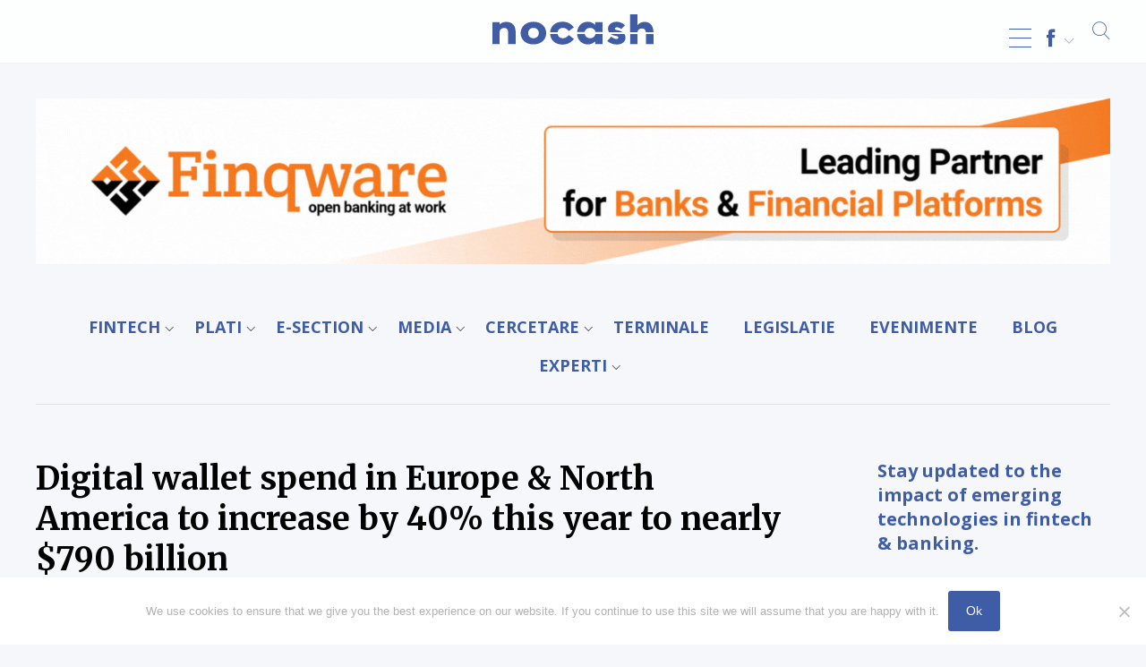

--- FILE ---
content_type: text/html; charset=UTF-8
request_url: https://nocash.ro/digital-wallet-spend-in-europe-north-america-to-increase-by-40-this-year-to-nearly-790-billion/
body_size: 23161
content:
<!DOCTYPE html>
<html lang="ro-RO"><head>
<meta charset="UTF-8" />
<meta name="viewport" content="width=device-width, initial-scale=1.0, user-scalable=0">
<title>Digital wallet spend in Europe &amp; North America to increase by 40% this year to nearly $790 billion - NOCASH ® de 25 ani</title>
<link rel="stylesheet" href="https://nocash.ro/wp-content/themes/lvd-nocash/style.css" type="text/css" media="screen" />
<link rel="apple-touch-icon" sizes="57x57" href="https://nocash.ro/wp-content/themes/lvd-nocash/favicon/apple-icon-57x57.png">
<link rel="apple-touch-icon" sizes="60x60" href="https://nocash.ro/wp-content/themes/lvd-nocash/favicon/apple-icon-60x60.png">
<link rel="apple-touch-icon" sizes="72x72" href="https://nocash.ro/wp-content/themes/lvd-nocash/favicon/apple-icon-72x72.png">
<link rel="apple-touch-icon" sizes="76x76" href="https://nocash.ro/wp-content/themes/lvd-nocash/favicon/apple-icon-76x76.png">
<link rel="apple-touch-icon" sizes="114x114" href="https://nocash.ro/wp-content/themes/lvd-nocash/favicon/apple-icon-114x114.png">
<link rel="apple-touch-icon" sizes="120x120" href="https://nocash.ro/wp-content/themes/lvd-nocash/favicon/apple-icon-120x120.png">
<link rel="apple-touch-icon" sizes="144x144" href="https://nocash.ro/wp-content/themes/lvd-nocash/favicon/apple-icon-144x144.png">
<link rel="apple-touch-icon" sizes="152x152" href="https://nocash.ro/wp-content/themes/lvd-nocash/favicon/apple-icon-152x152.png">
<link rel="apple-touch-icon" sizes="180x180" href="https://nocash.ro/wp-content/themes/lvd-nocash/favicon/apple-icon-180x180.png">
<link rel="icon" type="image/png" sizes="192x192"  href="https://nocash.ro/wp-content/themes/lvd-nocash/favicon/android-icon-192x192.png">
<link rel="icon" type="image/png" sizes="32x32" href="https://nocash.ro/wp-content/themes/lvd-nocash/favicon/favicon-32x32.png">
<link rel="icon" type="image/png" sizes="96x96" href="https://nocash.ro/wp-content/themes/lvd-nocash/favicon/favicon-96x96.png">
<link rel="icon" type="image/png" sizes="16x16" href="https://nocash.ro/wp-content/themes/lvd-nocash/favicon/favicon-16x16.png">
<link rel="stylesheet" href="https://nocash.ro/wp-content/themes/lvd-nocash/js/lvd-icons/style.css">
<link rel="stylesheet" href="https://use.fontawesome.com/releases/v5.7.2/css/all.css" integrity="sha384-fnmOCqbTlWIlj8LyTjo7mOUStjsKC4pOpQbqyi7RrhN7udi9RwhKkMHpvLbHG9Sr" crossorigin="anonymous">
<link href="https://fonts.googleapis.com/css?family=Merriweather:400,700|Open+Sans:400,400i,700&amp;subset=latin-ext" rel="stylesheet">
<script src="https://ajax.googleapis.com/ajax/libs/jquery/2.1.3/jquery.min.js"></script>
<script src="https://nocash.ro/wp-content/themes/lvd-nocash/js/lvd.js"></script>
<meta name='robots' content='index, follow, max-image-preview:large, max-snippet:-1, max-video-preview:-1' />
	<style>img:is([sizes="auto" i], [sizes^="auto," i]) { contain-intrinsic-size: 3000px 1500px }</style>
	
	<!-- This site is optimized with the Yoast SEO plugin v24.7 - https://yoast.com/wordpress/plugins/seo/ -->
	<meta name="description" content="Juniper Research, digital wallet payments, Wearable-Pay solutions, contactless payments" />
	<link rel="canonical" href="https://nocash.ro/digital-wallet-spend-in-europe-north-america-to-increase-by-40-this-year-to-nearly-790-billion/" />
	<meta property="og:locale" content="ro_RO" />
	<meta property="og:type" content="article" />
	<meta property="og:title" content="Digital wallet spend in Europe &amp; North America to increase by 40% this year to nearly $790 billion - NOCASH ® de 25 ani" />
	<meta property="og:description" content="Juniper Research, digital wallet payments, Wearable-Pay solutions, contactless payments" />
	<meta property="og:url" content="https://nocash.ro/digital-wallet-spend-in-europe-north-america-to-increase-by-40-this-year-to-nearly-790-billion/" />
	<meta property="og:site_name" content="NOCASH ® de 25 ani" />
	<meta property="article:published_time" content="2019-07-23T08:29:24+00:00" />
	<meta property="article:modified_time" content="2019-07-23T08:30:30+00:00" />
	<meta property="og:image" content="https://nocash.ro/wp-content/uploads/2019/07/digital-wallets-newsite.jpg" />
	<meta property="og:image:width" content="1000" />
	<meta property="og:image:height" content="396" />
	<meta property="og:image:type" content="image/jpeg" />
	<meta name="author" content="admin" />
	<meta name="twitter:card" content="summary_large_image" />
	<meta name="twitter:label1" content="Scris de" />
	<meta name="twitter:data1" content="admin" />
	<meta name="twitter:label2" content="Timp estimat pentru citire" />
	<meta name="twitter:data2" content="2 minute" />
	<script type="application/ld+json" class="yoast-schema-graph">{"@context":"https://schema.org","@graph":[{"@type":"WebPage","@id":"https://nocash.ro/digital-wallet-spend-in-europe-north-america-to-increase-by-40-this-year-to-nearly-790-billion/","url":"https://nocash.ro/digital-wallet-spend-in-europe-north-america-to-increase-by-40-this-year-to-nearly-790-billion/","name":"Digital wallet spend in Europe & North America to increase by 40% this year to nearly $790 billion - NOCASH ® de 25 ani","isPartOf":{"@id":"https://nocash.ro/#website"},"primaryImageOfPage":{"@id":"https://nocash.ro/digital-wallet-spend-in-europe-north-america-to-increase-by-40-this-year-to-nearly-790-billion/#primaryimage"},"image":{"@id":"https://nocash.ro/digital-wallet-spend-in-europe-north-america-to-increase-by-40-this-year-to-nearly-790-billion/#primaryimage"},"thumbnailUrl":"https://nocash.ro/wp-content/uploads/2019/07/digital-wallets-newsite.jpg","datePublished":"2019-07-23T08:29:24+00:00","dateModified":"2019-07-23T08:30:30+00:00","author":{"@id":"https://nocash.ro/#/schema/person/0706cf7c97206991936b959d7538540e"},"description":"Juniper Research, digital wallet payments, Wearable-Pay solutions, contactless payments","breadcrumb":{"@id":"https://nocash.ro/digital-wallet-spend-in-europe-north-america-to-increase-by-40-this-year-to-nearly-790-billion/#breadcrumb"},"inLanguage":"ro-RO","potentialAction":[{"@type":"ReadAction","target":["https://nocash.ro/digital-wallet-spend-in-europe-north-america-to-increase-by-40-this-year-to-nearly-790-billion/"]}]},{"@type":"ImageObject","inLanguage":"ro-RO","@id":"https://nocash.ro/digital-wallet-spend-in-europe-north-america-to-increase-by-40-this-year-to-nearly-790-billion/#primaryimage","url":"https://nocash.ro/wp-content/uploads/2019/07/digital-wallets-newsite.jpg","contentUrl":"https://nocash.ro/wp-content/uploads/2019/07/digital-wallets-newsite.jpg","width":1000,"height":396,"caption":"digital wallets in india"},{"@type":"BreadcrumbList","@id":"https://nocash.ro/digital-wallet-spend-in-europe-north-america-to-increase-by-40-this-year-to-nearly-790-billion/#breadcrumb","itemListElement":[{"@type":"ListItem","position":1,"name":"NoCash","item":"https://nocash.ro/"},{"@type":"ListItem","position":2,"name":"Stiri","item":"https://nocash.ro/category/stiri/"},{"@type":"ListItem","position":3,"name":"Aplicatii","item":"https://nocash.ro/category/stiri/aplicatii/"},{"@type":"ListItem","position":4,"name":"Digital wallet spend in Europe &#038; North America to increase by 40% this year to nearly $790 billion"}]},{"@type":"WebSite","@id":"https://nocash.ro/#website","url":"https://nocash.ro/","name":"NOCASH ® de 25 ani","description":"TOTUL DESPRE PLATILE FARA NUMERAR","potentialAction":[{"@type":"SearchAction","target":{"@type":"EntryPoint","urlTemplate":"https://nocash.ro/?s={search_term_string}"},"query-input":{"@type":"PropertyValueSpecification","valueRequired":true,"valueName":"search_term_string"}}],"inLanguage":"ro-RO"},{"@type":"Person","@id":"https://nocash.ro/#/schema/person/0706cf7c97206991936b959d7538540e","name":"admin","image":{"@type":"ImageObject","inLanguage":"ro-RO","@id":"https://nocash.ro/#/schema/person/image/","url":"https://secure.gravatar.com/avatar/ca044978801d329d6ff09c3b523826bb?s=96&d=mm&r=g","contentUrl":"https://secure.gravatar.com/avatar/ca044978801d329d6ff09c3b523826bb?s=96&d=mm&r=g","caption":"admin"},"url":"https://nocash.ro/author/admin/"}]}</script>
	<!-- / Yoast SEO plugin. -->


<link rel='dns-prefetch' href='//static.addtoany.com' />
<link rel="alternate" type="application/rss+xml" title="NOCASH ® de 25 ani &raquo; Flux" href="https://nocash.ro/feed/" />
<script type="text/javascript">
/* <![CDATA[ */
window._wpemojiSettings = {"baseUrl":"https:\/\/s.w.org\/images\/core\/emoji\/15.0.3\/72x72\/","ext":".png","svgUrl":"https:\/\/s.w.org\/images\/core\/emoji\/15.0.3\/svg\/","svgExt":".svg","source":{"concatemoji":"https:\/\/nocash.ro\/wp-includes\/js\/wp-emoji-release.min.js?ver=6.7.2"}};
/*! This file is auto-generated */
!function(i,n){var o,s,e;function c(e){try{var t={supportTests:e,timestamp:(new Date).valueOf()};sessionStorage.setItem(o,JSON.stringify(t))}catch(e){}}function p(e,t,n){e.clearRect(0,0,e.canvas.width,e.canvas.height),e.fillText(t,0,0);var t=new Uint32Array(e.getImageData(0,0,e.canvas.width,e.canvas.height).data),r=(e.clearRect(0,0,e.canvas.width,e.canvas.height),e.fillText(n,0,0),new Uint32Array(e.getImageData(0,0,e.canvas.width,e.canvas.height).data));return t.every(function(e,t){return e===r[t]})}function u(e,t,n){switch(t){case"flag":return n(e,"\ud83c\udff3\ufe0f\u200d\u26a7\ufe0f","\ud83c\udff3\ufe0f\u200b\u26a7\ufe0f")?!1:!n(e,"\ud83c\uddfa\ud83c\uddf3","\ud83c\uddfa\u200b\ud83c\uddf3")&&!n(e,"\ud83c\udff4\udb40\udc67\udb40\udc62\udb40\udc65\udb40\udc6e\udb40\udc67\udb40\udc7f","\ud83c\udff4\u200b\udb40\udc67\u200b\udb40\udc62\u200b\udb40\udc65\u200b\udb40\udc6e\u200b\udb40\udc67\u200b\udb40\udc7f");case"emoji":return!n(e,"\ud83d\udc26\u200d\u2b1b","\ud83d\udc26\u200b\u2b1b")}return!1}function f(e,t,n){var r="undefined"!=typeof WorkerGlobalScope&&self instanceof WorkerGlobalScope?new OffscreenCanvas(300,150):i.createElement("canvas"),a=r.getContext("2d",{willReadFrequently:!0}),o=(a.textBaseline="top",a.font="600 32px Arial",{});return e.forEach(function(e){o[e]=t(a,e,n)}),o}function t(e){var t=i.createElement("script");t.src=e,t.defer=!0,i.head.appendChild(t)}"undefined"!=typeof Promise&&(o="wpEmojiSettingsSupports",s=["flag","emoji"],n.supports={everything:!0,everythingExceptFlag:!0},e=new Promise(function(e){i.addEventListener("DOMContentLoaded",e,{once:!0})}),new Promise(function(t){var n=function(){try{var e=JSON.parse(sessionStorage.getItem(o));if("object"==typeof e&&"number"==typeof e.timestamp&&(new Date).valueOf()<e.timestamp+604800&&"object"==typeof e.supportTests)return e.supportTests}catch(e){}return null}();if(!n){if("undefined"!=typeof Worker&&"undefined"!=typeof OffscreenCanvas&&"undefined"!=typeof URL&&URL.createObjectURL&&"undefined"!=typeof Blob)try{var e="postMessage("+f.toString()+"("+[JSON.stringify(s),u.toString(),p.toString()].join(",")+"));",r=new Blob([e],{type:"text/javascript"}),a=new Worker(URL.createObjectURL(r),{name:"wpTestEmojiSupports"});return void(a.onmessage=function(e){c(n=e.data),a.terminate(),t(n)})}catch(e){}c(n=f(s,u,p))}t(n)}).then(function(e){for(var t in e)n.supports[t]=e[t],n.supports.everything=n.supports.everything&&n.supports[t],"flag"!==t&&(n.supports.everythingExceptFlag=n.supports.everythingExceptFlag&&n.supports[t]);n.supports.everythingExceptFlag=n.supports.everythingExceptFlag&&!n.supports.flag,n.DOMReady=!1,n.readyCallback=function(){n.DOMReady=!0}}).then(function(){return e}).then(function(){var e;n.supports.everything||(n.readyCallback(),(e=n.source||{}).concatemoji?t(e.concatemoji):e.wpemoji&&e.twemoji&&(t(e.twemoji),t(e.wpemoji)))}))}((window,document),window._wpemojiSettings);
/* ]]> */
</script>
<!-- nocash.ro is managing ads with Advanced Ads 2.0.6 – https://wpadvancedads.com/ --><script id="nocas-ready">
			window.advanced_ads_ready=function(e,a){a=a||"complete";var d=function(e){return"interactive"===a?"loading"!==e:"complete"===e};d(document.readyState)?e():document.addEventListener("readystatechange",(function(a){d(a.target.readyState)&&e()}),{once:"interactive"===a})},window.advanced_ads_ready_queue=window.advanced_ads_ready_queue||[];		</script>
		<style id='wp-emoji-styles-inline-css' type='text/css'>

	img.wp-smiley, img.emoji {
		display: inline !important;
		border: none !important;
		box-shadow: none !important;
		height: 1em !important;
		width: 1em !important;
		margin: 0 0.07em !important;
		vertical-align: -0.1em !important;
		background: none !important;
		padding: 0 !important;
	}
</style>
<link rel='stylesheet' id='wp-block-library-css' href='https://nocash.ro/wp-includes/css/dist/block-library/style.min.css?ver=6.7.2' type='text/css' media='all' />
<style id='classic-theme-styles-inline-css' type='text/css'>
/*! This file is auto-generated */
.wp-block-button__link{color:#fff;background-color:#32373c;border-radius:9999px;box-shadow:none;text-decoration:none;padding:calc(.667em + 2px) calc(1.333em + 2px);font-size:1.125em}.wp-block-file__button{background:#32373c;color:#fff;text-decoration:none}
</style>
<style id='global-styles-inline-css' type='text/css'>
:root{--wp--preset--aspect-ratio--square: 1;--wp--preset--aspect-ratio--4-3: 4/3;--wp--preset--aspect-ratio--3-4: 3/4;--wp--preset--aspect-ratio--3-2: 3/2;--wp--preset--aspect-ratio--2-3: 2/3;--wp--preset--aspect-ratio--16-9: 16/9;--wp--preset--aspect-ratio--9-16: 9/16;--wp--preset--color--black: #000000;--wp--preset--color--cyan-bluish-gray: #abb8c3;--wp--preset--color--white: #ffffff;--wp--preset--color--pale-pink: #f78da7;--wp--preset--color--vivid-red: #cf2e2e;--wp--preset--color--luminous-vivid-orange: #ff6900;--wp--preset--color--luminous-vivid-amber: #fcb900;--wp--preset--color--light-green-cyan: #7bdcb5;--wp--preset--color--vivid-green-cyan: #00d084;--wp--preset--color--pale-cyan-blue: #8ed1fc;--wp--preset--color--vivid-cyan-blue: #0693e3;--wp--preset--color--vivid-purple: #9b51e0;--wp--preset--gradient--vivid-cyan-blue-to-vivid-purple: linear-gradient(135deg,rgba(6,147,227,1) 0%,rgb(155,81,224) 100%);--wp--preset--gradient--light-green-cyan-to-vivid-green-cyan: linear-gradient(135deg,rgb(122,220,180) 0%,rgb(0,208,130) 100%);--wp--preset--gradient--luminous-vivid-amber-to-luminous-vivid-orange: linear-gradient(135deg,rgba(252,185,0,1) 0%,rgba(255,105,0,1) 100%);--wp--preset--gradient--luminous-vivid-orange-to-vivid-red: linear-gradient(135deg,rgba(255,105,0,1) 0%,rgb(207,46,46) 100%);--wp--preset--gradient--very-light-gray-to-cyan-bluish-gray: linear-gradient(135deg,rgb(238,238,238) 0%,rgb(169,184,195) 100%);--wp--preset--gradient--cool-to-warm-spectrum: linear-gradient(135deg,rgb(74,234,220) 0%,rgb(151,120,209) 20%,rgb(207,42,186) 40%,rgb(238,44,130) 60%,rgb(251,105,98) 80%,rgb(254,248,76) 100%);--wp--preset--gradient--blush-light-purple: linear-gradient(135deg,rgb(255,206,236) 0%,rgb(152,150,240) 100%);--wp--preset--gradient--blush-bordeaux: linear-gradient(135deg,rgb(254,205,165) 0%,rgb(254,45,45) 50%,rgb(107,0,62) 100%);--wp--preset--gradient--luminous-dusk: linear-gradient(135deg,rgb(255,203,112) 0%,rgb(199,81,192) 50%,rgb(65,88,208) 100%);--wp--preset--gradient--pale-ocean: linear-gradient(135deg,rgb(255,245,203) 0%,rgb(182,227,212) 50%,rgb(51,167,181) 100%);--wp--preset--gradient--electric-grass: linear-gradient(135deg,rgb(202,248,128) 0%,rgb(113,206,126) 100%);--wp--preset--gradient--midnight: linear-gradient(135deg,rgb(2,3,129) 0%,rgb(40,116,252) 100%);--wp--preset--font-size--small: 13px;--wp--preset--font-size--medium: 20px;--wp--preset--font-size--large: 36px;--wp--preset--font-size--x-large: 42px;--wp--preset--spacing--20: 0.44rem;--wp--preset--spacing--30: 0.67rem;--wp--preset--spacing--40: 1rem;--wp--preset--spacing--50: 1.5rem;--wp--preset--spacing--60: 2.25rem;--wp--preset--spacing--70: 3.38rem;--wp--preset--spacing--80: 5.06rem;--wp--preset--shadow--natural: 6px 6px 9px rgba(0, 0, 0, 0.2);--wp--preset--shadow--deep: 12px 12px 50px rgba(0, 0, 0, 0.4);--wp--preset--shadow--sharp: 6px 6px 0px rgba(0, 0, 0, 0.2);--wp--preset--shadow--outlined: 6px 6px 0px -3px rgba(255, 255, 255, 1), 6px 6px rgba(0, 0, 0, 1);--wp--preset--shadow--crisp: 6px 6px 0px rgba(0, 0, 0, 1);}:where(.is-layout-flex){gap: 0.5em;}:where(.is-layout-grid){gap: 0.5em;}body .is-layout-flex{display: flex;}.is-layout-flex{flex-wrap: wrap;align-items: center;}.is-layout-flex > :is(*, div){margin: 0;}body .is-layout-grid{display: grid;}.is-layout-grid > :is(*, div){margin: 0;}:where(.wp-block-columns.is-layout-flex){gap: 2em;}:where(.wp-block-columns.is-layout-grid){gap: 2em;}:where(.wp-block-post-template.is-layout-flex){gap: 1.25em;}:where(.wp-block-post-template.is-layout-grid){gap: 1.25em;}.has-black-color{color: var(--wp--preset--color--black) !important;}.has-cyan-bluish-gray-color{color: var(--wp--preset--color--cyan-bluish-gray) !important;}.has-white-color{color: var(--wp--preset--color--white) !important;}.has-pale-pink-color{color: var(--wp--preset--color--pale-pink) !important;}.has-vivid-red-color{color: var(--wp--preset--color--vivid-red) !important;}.has-luminous-vivid-orange-color{color: var(--wp--preset--color--luminous-vivid-orange) !important;}.has-luminous-vivid-amber-color{color: var(--wp--preset--color--luminous-vivid-amber) !important;}.has-light-green-cyan-color{color: var(--wp--preset--color--light-green-cyan) !important;}.has-vivid-green-cyan-color{color: var(--wp--preset--color--vivid-green-cyan) !important;}.has-pale-cyan-blue-color{color: var(--wp--preset--color--pale-cyan-blue) !important;}.has-vivid-cyan-blue-color{color: var(--wp--preset--color--vivid-cyan-blue) !important;}.has-vivid-purple-color{color: var(--wp--preset--color--vivid-purple) !important;}.has-black-background-color{background-color: var(--wp--preset--color--black) !important;}.has-cyan-bluish-gray-background-color{background-color: var(--wp--preset--color--cyan-bluish-gray) !important;}.has-white-background-color{background-color: var(--wp--preset--color--white) !important;}.has-pale-pink-background-color{background-color: var(--wp--preset--color--pale-pink) !important;}.has-vivid-red-background-color{background-color: var(--wp--preset--color--vivid-red) !important;}.has-luminous-vivid-orange-background-color{background-color: var(--wp--preset--color--luminous-vivid-orange) !important;}.has-luminous-vivid-amber-background-color{background-color: var(--wp--preset--color--luminous-vivid-amber) !important;}.has-light-green-cyan-background-color{background-color: var(--wp--preset--color--light-green-cyan) !important;}.has-vivid-green-cyan-background-color{background-color: var(--wp--preset--color--vivid-green-cyan) !important;}.has-pale-cyan-blue-background-color{background-color: var(--wp--preset--color--pale-cyan-blue) !important;}.has-vivid-cyan-blue-background-color{background-color: var(--wp--preset--color--vivid-cyan-blue) !important;}.has-vivid-purple-background-color{background-color: var(--wp--preset--color--vivid-purple) !important;}.has-black-border-color{border-color: var(--wp--preset--color--black) !important;}.has-cyan-bluish-gray-border-color{border-color: var(--wp--preset--color--cyan-bluish-gray) !important;}.has-white-border-color{border-color: var(--wp--preset--color--white) !important;}.has-pale-pink-border-color{border-color: var(--wp--preset--color--pale-pink) !important;}.has-vivid-red-border-color{border-color: var(--wp--preset--color--vivid-red) !important;}.has-luminous-vivid-orange-border-color{border-color: var(--wp--preset--color--luminous-vivid-orange) !important;}.has-luminous-vivid-amber-border-color{border-color: var(--wp--preset--color--luminous-vivid-amber) !important;}.has-light-green-cyan-border-color{border-color: var(--wp--preset--color--light-green-cyan) !important;}.has-vivid-green-cyan-border-color{border-color: var(--wp--preset--color--vivid-green-cyan) !important;}.has-pale-cyan-blue-border-color{border-color: var(--wp--preset--color--pale-cyan-blue) !important;}.has-vivid-cyan-blue-border-color{border-color: var(--wp--preset--color--vivid-cyan-blue) !important;}.has-vivid-purple-border-color{border-color: var(--wp--preset--color--vivid-purple) !important;}.has-vivid-cyan-blue-to-vivid-purple-gradient-background{background: var(--wp--preset--gradient--vivid-cyan-blue-to-vivid-purple) !important;}.has-light-green-cyan-to-vivid-green-cyan-gradient-background{background: var(--wp--preset--gradient--light-green-cyan-to-vivid-green-cyan) !important;}.has-luminous-vivid-amber-to-luminous-vivid-orange-gradient-background{background: var(--wp--preset--gradient--luminous-vivid-amber-to-luminous-vivid-orange) !important;}.has-luminous-vivid-orange-to-vivid-red-gradient-background{background: var(--wp--preset--gradient--luminous-vivid-orange-to-vivid-red) !important;}.has-very-light-gray-to-cyan-bluish-gray-gradient-background{background: var(--wp--preset--gradient--very-light-gray-to-cyan-bluish-gray) !important;}.has-cool-to-warm-spectrum-gradient-background{background: var(--wp--preset--gradient--cool-to-warm-spectrum) !important;}.has-blush-light-purple-gradient-background{background: var(--wp--preset--gradient--blush-light-purple) !important;}.has-blush-bordeaux-gradient-background{background: var(--wp--preset--gradient--blush-bordeaux) !important;}.has-luminous-dusk-gradient-background{background: var(--wp--preset--gradient--luminous-dusk) !important;}.has-pale-ocean-gradient-background{background: var(--wp--preset--gradient--pale-ocean) !important;}.has-electric-grass-gradient-background{background: var(--wp--preset--gradient--electric-grass) !important;}.has-midnight-gradient-background{background: var(--wp--preset--gradient--midnight) !important;}.has-small-font-size{font-size: var(--wp--preset--font-size--small) !important;}.has-medium-font-size{font-size: var(--wp--preset--font-size--medium) !important;}.has-large-font-size{font-size: var(--wp--preset--font-size--large) !important;}.has-x-large-font-size{font-size: var(--wp--preset--font-size--x-large) !important;}
:where(.wp-block-post-template.is-layout-flex){gap: 1.25em;}:where(.wp-block-post-template.is-layout-grid){gap: 1.25em;}
:where(.wp-block-columns.is-layout-flex){gap: 2em;}:where(.wp-block-columns.is-layout-grid){gap: 2em;}
:root :where(.wp-block-pullquote){font-size: 1.5em;line-height: 1.6;}
</style>
<link rel='stylesheet' id='cookie-notice-front-css' href='https://nocash.ro/wp-content/plugins/cookie-notice/css/front.min.css?ver=2.5.6' type='text/css' media='all' />
<style id='responsive-menu-inline-css' type='text/css'>
/** This file is major component of this plugin so please don't try to edit here. */
#rmp_menu_trigger-71948 {
  width: 25px;
  height: 55px;
  position: fixed;
  top: 15px;
  border-radius: 5px;
  display: none;
  text-decoration: none;
  right: 5%;
  background: transparent;
  transition: transform 0.5s, background-color 0.5s;
}
#rmp_menu_trigger-71948 .rmp-trigger-box {
  width: 25px;
  color: #ffffff;
}
#rmp_menu_trigger-71948 .rmp-trigger-icon-active, #rmp_menu_trigger-71948 .rmp-trigger-text-open {
  display: none;
}
#rmp_menu_trigger-71948.is-active .rmp-trigger-icon-active, #rmp_menu_trigger-71948.is-active .rmp-trigger-text-open {
  display: inline;
}
#rmp_menu_trigger-71948.is-active .rmp-trigger-icon-inactive, #rmp_menu_trigger-71948.is-active .rmp-trigger-text {
  display: none;
}
#rmp_menu_trigger-71948 .rmp-trigger-label {
  color: #ffffff;
  pointer-events: none;
  line-height: 13px;
  font-family: inherit;
  font-size: 14px;
  display: inline;
  text-transform: inherit;
}
#rmp_menu_trigger-71948 .rmp-trigger-label.rmp-trigger-label-top {
  display: block;
  margin-bottom: 12px;
}
#rmp_menu_trigger-71948 .rmp-trigger-label.rmp-trigger-label-bottom {
  display: block;
  margin-top: 12px;
}
#rmp_menu_trigger-71948 .responsive-menu-pro-inner {
  display: block;
}
#rmp_menu_trigger-71948 .rmp-trigger-icon-inactive .rmp-font-icon {
  color: #3f5ca7;
}
#rmp_menu_trigger-71948 .responsive-menu-pro-inner, #rmp_menu_trigger-71948 .responsive-menu-pro-inner::before, #rmp_menu_trigger-71948 .responsive-menu-pro-inner::after {
  width: 25px;
  height: 1px;
  background-color: #3f5ca7;
  border-radius: 4px;
  position: absolute;
}
#rmp_menu_trigger-71948 .rmp-trigger-icon-active .rmp-font-icon {
  color: #3f5ca7;
}
#rmp_menu_trigger-71948.is-active .responsive-menu-pro-inner, #rmp_menu_trigger-71948.is-active .responsive-menu-pro-inner::before, #rmp_menu_trigger-71948.is-active .responsive-menu-pro-inner::after {
  background-color: #3f5ca7;
}
#rmp_menu_trigger-71948:hover .rmp-trigger-icon-inactive .rmp-font-icon {
  color: #3f5ca7;
}
#rmp_menu_trigger-71948:not(.is-active):hover .responsive-menu-pro-inner, #rmp_menu_trigger-71948:not(.is-active):hover .responsive-menu-pro-inner::before, #rmp_menu_trigger-71948:not(.is-active):hover .responsive-menu-pro-inner::after {
  background-color: #3f5ca7;
}
#rmp_menu_trigger-71948 .responsive-menu-pro-inner::before {
  top: 10px;
}
#rmp_menu_trigger-71948 .responsive-menu-pro-inner::after {
  bottom: 10px;
}
#rmp_menu_trigger-71948.is-active .responsive-menu-pro-inner::after {
  bottom: 0;
}
/* Hamburger menu styling */
@media screen and (max-width: 8000px) {
  /** Menu Title Style */
  /** Menu Additional Content Style */
  #rmp_menu_trigger-71948 {
    display: block;
  }
  #rmp-container-71948 {
    position: fixed;
    top: 0;
    margin: 0;
    transition: transform 0.5s;
    overflow: auto;
    display: block;
    width: 75%;
    max-width: 400px;
    background-color: #ffffff;
    background-image: url("");
    height: 100%;
    left: 0;
    padding-top: 0px;
    padding-left: 0px;
    padding-bottom: 0px;
    padding-right: 0px;
  }
  #rmp-menu-wrap-71948 {
    padding-top: 0px;
    padding-left: 0px;
    padding-bottom: 0px;
    padding-right: 0px;
    background-color: #ffffff;
  }
  #rmp-menu-wrap-71948 .rmp-menu, #rmp-menu-wrap-71948 .rmp-submenu {
    width: 100%;
    box-sizing: border-box;
    margin: 0;
    padding: 0;
  }
  #rmp-menu-wrap-71948 .rmp-submenu-depth-1 .rmp-menu-item-link {
    padding-left: 10%;
  }
  #rmp-menu-wrap-71948 .rmp-submenu-depth-2 .rmp-menu-item-link {
    padding-left: 15%;
  }
  #rmp-menu-wrap-71948 .rmp-submenu-depth-3 .rmp-menu-item-link {
    padding-left: 20%;
  }
  #rmp-menu-wrap-71948 .rmp-submenu-depth-4 .rmp-menu-item-link {
    padding-left: 25%;
  }
  #rmp-menu-wrap-71948 .rmp-submenu.rmp-submenu-open {
    display: block;
  }
  #rmp-menu-wrap-71948 .rmp-menu-item {
    width: 100%;
    list-style: none;
    margin: 0;
  }
  #rmp-menu-wrap-71948 .rmp-menu-item-link {
    height: 40px;
    line-height: 40px;
    font-size: 16px;
    border-bottom: 1px solid #ffffff;
    font-family: Open Sans;
    color: #333333;
    text-align: left;
    background-color: #ffffff;
    font-weight: normal;
    letter-spacing: 0px;
    display: block;
    box-sizing: border-box;
    width: 100%;
    text-decoration: none;
    position: relative;
    overflow: hidden;
    transition: background-color 0.5s, border-color 0.5s, 0.5s;
    padding: 0 5%;
    padding-right: 50px;
  }
  #rmp-menu-wrap-71948 .rmp-menu-item-link:after, #rmp-menu-wrap-71948 .rmp-menu-item-link:before {
    display: none;
  }
  #rmp-menu-wrap-71948 .rmp-menu-item-link:hover, #rmp-menu-wrap-71948 .rmp-menu-item-link:focus {
    color: #333333;
    border-color: #ffffff;
    background-color: #ffffff;
  }
  #rmp-menu-wrap-71948 .rmp-menu-item-link:focus {
    outline: none;
    border-color: unset;
    box-shadow: unset;
  }
  #rmp-menu-wrap-71948 .rmp-menu-item-link .rmp-font-icon {
    height: 40px;
    line-height: 40px;
    margin-right: 10px;
    font-size: 16px;
  }
  #rmp-menu-wrap-71948 .rmp-menu-current-item .rmp-menu-item-link {
    color: #333333;
    border-color: #ffffff;
    background-color: #ffffff;
  }
  #rmp-menu-wrap-71948 .rmp-menu-current-item .rmp-menu-item-link:hover, #rmp-menu-wrap-71948 .rmp-menu-current-item .rmp-menu-item-link:focus {
    color: #333333;
    border-color: #ffffff;
    background-color: #ffffff;
  }
  #rmp-menu-wrap-71948 .rmp-menu-subarrow {
    position: absolute;
    top: 0;
    bottom: 0;
    text-align: center;
    overflow: hidden;
    background-size: cover;
    overflow: hidden;
    right: 0;
    border-left-style: solid;
    border-left-color: #ffffff;
    border-left-width: 1px;
    height: 39px;
    width: 40px;
    color: #3f5ca7;
    background-color: #ffffff;
  }
  #rmp-menu-wrap-71948 .rmp-menu-subarrow svg {
    fill: #3f5ca7;
  }
  #rmp-menu-wrap-71948 .rmp-menu-subarrow:hover {
    color: #3f5ca7;
    border-color: #ffffff;
    background-color: #ffffff;
  }
  #rmp-menu-wrap-71948 .rmp-menu-subarrow:hover svg {
    fill: #3f5ca7;
  }
  #rmp-menu-wrap-71948 .rmp-menu-subarrow .rmp-font-icon {
    margin-right: unset;
  }
  #rmp-menu-wrap-71948 .rmp-menu-subarrow * {
    vertical-align: middle;
    line-height: 39px;
  }
  #rmp-menu-wrap-71948 .rmp-menu-subarrow-active {
    display: block;
    background-size: cover;
    color: #3f5ca7;
    border-color: #ffffff;
    background-color: #ffffff;
  }
  #rmp-menu-wrap-71948 .rmp-menu-subarrow-active svg {
    fill: #3f5ca7;
  }
  #rmp-menu-wrap-71948 .rmp-menu-subarrow-active:hover {
    color: #3f5ca7;
    border-color: #ffffff;
    background-color: #ffffff;
  }
  #rmp-menu-wrap-71948 .rmp-menu-subarrow-active:hover svg {
    fill: #3f5ca7;
  }
  #rmp-menu-wrap-71948 .rmp-submenu {
    display: none;
  }
  #rmp-menu-wrap-71948 .rmp-submenu .rmp-menu-item-link {
    height: 40px;
    line-height: 40px;
    letter-spacing: 0px;
    font-size: 13px;
    border-bottom: 1px solid #212121;
    font-family: inherit;
    font-weight: normal;
    color: #ffffff;
    text-align: left;
    background-color: #212121;
  }
  #rmp-menu-wrap-71948 .rmp-submenu .rmp-menu-item-link:hover, #rmp-menu-wrap-71948 .rmp-submenu .rmp-menu-item-link:focus {
    color: #ffffff;
    border-color: #212121;
    background-color: #3f3f3f;
  }
  #rmp-menu-wrap-71948 .rmp-submenu .rmp-menu-current-item .rmp-menu-item-link {
    color: #ffffff;
    border-color: #212121;
    background-color: #212121;
  }
  #rmp-menu-wrap-71948 .rmp-submenu .rmp-menu-current-item .rmp-menu-item-link:hover, #rmp-menu-wrap-71948 .rmp-submenu .rmp-menu-current-item .rmp-menu-item-link:focus {
    color: #ffffff;
    border-color: #3f3f3f;
    background-color: #3f3f3f;
  }
  #rmp-menu-wrap-71948 .rmp-submenu .rmp-menu-subarrow {
    right: 0;
    border-right: unset;
    border-left-style: solid;
    border-left-color: #212121;
    border-left-width: 1px;
    height: 39px;
    line-height: 39px;
    width: 40px;
    color: #ffffff;
    background-color: #212121;
  }
  #rmp-menu-wrap-71948 .rmp-submenu .rmp-menu-subarrow:hover {
    color: #ffffff;
    border-color: #3f3f3f;
    background-color: #3f3f3f;
  }
  #rmp-menu-wrap-71948 .rmp-submenu .rmp-menu-subarrow-active {
    color: #ffffff;
    border-color: #212121;
    background-color: #212121;
  }
  #rmp-menu-wrap-71948 .rmp-submenu .rmp-menu-subarrow-active:hover {
    color: #ffffff;
    border-color: #3f3f3f;
    background-color: #3f3f3f;
  }
  #rmp-menu-wrap-71948 .rmp-menu-item-description {
    margin: 0;
    padding: 5px 5%;
    opacity: 0.8;
    color: #333333;
  }
  #rmp-search-box-71948 {
    display: block;
    padding-top: 0px;
    padding-left: 5%;
    padding-bottom: 0px;
    padding-right: 5%;
  }
  #rmp-search-box-71948 .rmp-search-form {
    margin: 0;
  }
  #rmp-search-box-71948 .rmp-search-box {
    background: #ffffff;
    border: 1px solid #dadada;
    color: #333333;
    width: 100%;
    padding: 0 5%;
    border-radius: 30px;
    height: 45px;
    -webkit-appearance: none;
  }
  #rmp-search-box-71948 .rmp-search-box::placeholder {
    color: #c7c7cd;
  }
  #rmp-search-box-71948 .rmp-search-box:focus {
    background-color: #ffffff;
    outline: 2px solid #dadada;
    color: #333333;
  }
  #rmp-menu-title-71948 {
    background-color: #212121;
    color: #ffffff;
    text-align: left;
    font-size: 13px;
    padding-top: 10%;
    padding-left: 5%;
    padding-bottom: 0%;
    padding-right: 5%;
    font-weight: 400;
    transition: background-color 0.5s, border-color 0.5s, color 0.5s;
  }
  #rmp-menu-title-71948:hover {
    background-color: #212121;
    color: #ffffff;
  }
  #rmp-menu-title-71948 > .rmp-menu-title-link {
    color: #ffffff;
    width: 100%;
    background-color: unset;
    text-decoration: none;
  }
  #rmp-menu-title-71948 > .rmp-menu-title-link:hover {
    color: #ffffff;
  }
  #rmp-menu-title-71948 .rmp-font-icon {
    font-size: 13px;
  }
  #rmp-menu-additional-content-71948 {
    padding-top: 0px;
    padding-left: 5%;
    padding-bottom: 0px;
    padding-right: 5%;
    color: #ffffff;
    text-align: center;
    font-size: 16px;
  }
}
/**
This file contents common styling of menus.
*/
.rmp-container {
  display: none;
  visibility: visible;
  padding: 0px 0px 0px 0px;
  z-index: 99998;
  transition: all 0.3s;
  /** Scrolling bar in menu setting box **/
}
.rmp-container.rmp-fade-top, .rmp-container.rmp-fade-left, .rmp-container.rmp-fade-right, .rmp-container.rmp-fade-bottom {
  display: none;
}
.rmp-container.rmp-slide-left, .rmp-container.rmp-push-left {
  transform: translateX(-100%);
  -ms-transform: translateX(-100%);
  -webkit-transform: translateX(-100%);
  -moz-transform: translateX(-100%);
}
.rmp-container.rmp-slide-left.rmp-menu-open, .rmp-container.rmp-push-left.rmp-menu-open {
  transform: translateX(0);
  -ms-transform: translateX(0);
  -webkit-transform: translateX(0);
  -moz-transform: translateX(0);
}
.rmp-container.rmp-slide-right, .rmp-container.rmp-push-right {
  transform: translateX(100%);
  -ms-transform: translateX(100%);
  -webkit-transform: translateX(100%);
  -moz-transform: translateX(100%);
}
.rmp-container.rmp-slide-right.rmp-menu-open, .rmp-container.rmp-push-right.rmp-menu-open {
  transform: translateX(0);
  -ms-transform: translateX(0);
  -webkit-transform: translateX(0);
  -moz-transform: translateX(0);
}
.rmp-container.rmp-slide-top, .rmp-container.rmp-push-top {
  transform: translateY(-100%);
  -ms-transform: translateY(-100%);
  -webkit-transform: translateY(-100%);
  -moz-transform: translateY(-100%);
}
.rmp-container.rmp-slide-top.rmp-menu-open, .rmp-container.rmp-push-top.rmp-menu-open {
  transform: translateY(0);
  -ms-transform: translateY(0);
  -webkit-transform: translateY(0);
  -moz-transform: translateY(0);
}
.rmp-container.rmp-slide-bottom, .rmp-container.rmp-push-bottom {
  transform: translateY(100%);
  -ms-transform: translateY(100%);
  -webkit-transform: translateY(100%);
  -moz-transform: translateY(100%);
}
.rmp-container.rmp-slide-bottom.rmp-menu-open, .rmp-container.rmp-push-bottom.rmp-menu-open {
  transform: translateX(0);
  -ms-transform: translateX(0);
  -webkit-transform: translateX(0);
  -moz-transform: translateX(0);
}
.rmp-container::-webkit-scrollbar {
  width: 0px;
}
.rmp-container ::-webkit-scrollbar-track {
  box-shadow: inset 0 0 5px transparent;
}
.rmp-container ::-webkit-scrollbar-thumb {
  background: transparent;
}
.rmp-container ::-webkit-scrollbar-thumb:hover {
  background: transparent;
}
.rmp-container .rmp-menu-wrap .rmp-menu {
  transition: none;
  border-radius: 0;
  box-shadow: none;
  background: none;
  border: 0;
  bottom: auto;
  box-sizing: border-box;
  clip: auto;
  color: #666;
  display: block;
  float: none;
  font-family: inherit;
  font-size: 14px;
  height: auto;
  left: auto;
  line-height: 1.7;
  list-style-type: none;
  margin: 0;
  min-height: auto;
  max-height: none;
  opacity: 1;
  outline: none;
  overflow: visible;
  padding: 0;
  position: relative;
  pointer-events: auto;
  right: auto;
  text-align: left;
  text-decoration: none;
  text-indent: 0;
  text-transform: none;
  transform: none;
  top: auto;
  visibility: inherit;
  width: auto;
  word-wrap: break-word;
  white-space: normal;
}
.rmp-container .rmp-menu-additional-content {
  display: block;
  word-break: break-word;
}
.rmp-container .rmp-menu-title {
  display: flex;
  flex-direction: column;
}
.rmp-container .rmp-menu-title .rmp-menu-title-image {
  max-width: 100%;
  margin-bottom: 15px;
  display: block;
  margin: auto;
  margin-bottom: 15px;
}
button.rmp_menu_trigger {
  z-index: 999999;
  overflow: hidden;
  outline: none;
  border: 0;
  display: none;
  margin: 0;
  transition: transform 0.5s, background-color 0.5s;
  padding: 0;
}
button.rmp_menu_trigger .responsive-menu-pro-inner::before, button.rmp_menu_trigger .responsive-menu-pro-inner::after {
  content: "";
  display: block;
}
button.rmp_menu_trigger .responsive-menu-pro-inner::before {
  top: 10px;
}
button.rmp_menu_trigger .responsive-menu-pro-inner::after {
  bottom: 10px;
}
button.rmp_menu_trigger .rmp-trigger-box {
  width: 40px;
  display: inline-block;
  position: relative;
  pointer-events: none;
  vertical-align: super;
}
.admin-bar .rmp-container, .admin-bar .rmp_menu_trigger {
  margin-top: 32px !important;
}
@media screen and (max-width: 782px) {
  .admin-bar .rmp-container, .admin-bar .rmp_menu_trigger {
    margin-top: 46px !important;
  }
}
/*  Menu Trigger Boring Animation */
.rmp-menu-trigger-boring .responsive-menu-pro-inner {
  transition-property: none;
}
.rmp-menu-trigger-boring .responsive-menu-pro-inner::after, .rmp-menu-trigger-boring .responsive-menu-pro-inner::before {
  transition-property: none;
}
.rmp-menu-trigger-boring.is-active .responsive-menu-pro-inner {
  transform: rotate(45deg);
}
.rmp-menu-trigger-boring.is-active .responsive-menu-pro-inner:before {
  top: 0;
  opacity: 0;
}
.rmp-menu-trigger-boring.is-active .responsive-menu-pro-inner:after {
  bottom: 0;
  transform: rotate(-90deg);
}

</style>
<link rel='stylesheet' id='dashicons-css' href='https://nocash.ro/wp-includes/css/dashicons.min.css?ver=6.7.2' type='text/css' media='all' />
<link rel='stylesheet' id='yop-public-css' href='https://nocash.ro/wp-content/plugins/yop-poll/public/assets/css/yop-poll-public-6.5.37.css?ver=6.7.2' type='text/css' media='all' />
<link rel='stylesheet' id='wp-pagenavi-css' href='https://nocash.ro/wp-content/plugins/wp-pagenavi/pagenavi-css.css?ver=2.70' type='text/css' media='all' />
<link rel='stylesheet' id='addtoany-css' href='https://nocash.ro/wp-content/plugins/add-to-any/addtoany.min.css?ver=1.16' type='text/css' media='all' />
<script type="text/javascript" id="addtoany-core-js-before">
/* <![CDATA[ */
window.a2a_config=window.a2a_config||{};a2a_config.callbacks=[];a2a_config.overlays=[];a2a_config.templates={};a2a_localize = {
	Share: "Partajează",
	Save: "Salvează",
	Subscribe: "Abonează-te",
	Email: "Email",
	Bookmark: "Pune un semn de carte",
	ShowAll: "Arată tot",
	ShowLess: "Arată mai puțin",
	FindServices: "găseşte serviciu/i",
	FindAnyServiceToAddTo: "găseşte instantaneu orice serviciu de adăugat la",
	PoweredBy: "Propulsat de",
	ShareViaEmail: "Partajat via email",
	SubscribeViaEmail: "Abonare via email",
	BookmarkInYourBrowser: "pune semn în browserul tău",
	BookmarkInstructions: "Apasă Ctrl+D sau \u2318+D pentru a pune un semn de carte paginii",
	AddToYourFavorites: "adaugă la pagini favorite",
	SendFromWebOrProgram: "Trimis de la orice adresă de email sau program de email",
	EmailProgram: "Program de email",
	More: "Mai mult&#8230;",
	ThanksForSharing: "Thanks for sharing!",
	ThanksForFollowing: "Thanks for following!"
};

a2a_config.icon_color="transparent,#3f5ca7";
/* ]]> */
</script>
<script type="text/javascript" defer src="https://static.addtoany.com/menu/page.js" id="addtoany-core-js"></script>
<script type="text/javascript" src="https://nocash.ro/wp-includes/js/jquery/jquery.min.js?ver=3.7.1" id="jquery-core-js"></script>
<script type="text/javascript" src="https://nocash.ro/wp-includes/js/jquery/jquery-migrate.min.js?ver=3.4.1" id="jquery-migrate-js"></script>
<script type="text/javascript" defer src="https://nocash.ro/wp-content/plugins/add-to-any/addtoany.min.js?ver=1.1" id="addtoany-jquery-js"></script>
<script type="text/javascript" id="cookie-notice-front-js-before">
/* <![CDATA[ */
var cnArgs = {"ajaxUrl":"https:\/\/nocash.ro\/wp-admin\/admin-ajax.php","nonce":"bf7ba61b94","hideEffect":"fade","position":"bottom","onScroll":false,"onScrollOffset":100,"onClick":false,"cookieName":"cookie_notice_accepted","cookieTime":2592000,"cookieTimeRejected":2592000,"globalCookie":false,"redirection":false,"cache":false,"revokeCookies":false,"revokeCookiesOpt":"automatic"};
/* ]]> */
</script>
<script type="text/javascript" src="https://nocash.ro/wp-content/plugins/cookie-notice/js/front.min.js?ver=2.5.6" id="cookie-notice-front-js"></script>
<script type="text/javascript" id="rmp_menu_scripts-js-extra">
/* <![CDATA[ */
var rmp_menu = {"ajaxURL":"https:\/\/nocash.ro\/wp-admin\/admin-ajax.php","wp_nonce":"99263738f6","menu":[{"menu_theme":null,"theme_type":"default","theme_location_menu":"","submenu_submenu_arrow_width":"40","submenu_submenu_arrow_width_unit":"px","submenu_submenu_arrow_height":"39","submenu_submenu_arrow_height_unit":"px","submenu_arrow_position":"right","submenu_sub_arrow_background_colour":"#212121","submenu_sub_arrow_background_hover_colour":"#3f3f3f","submenu_sub_arrow_background_colour_active":"#212121","submenu_sub_arrow_background_hover_colour_active":"#3f3f3f","submenu_sub_arrow_border_width":"1","submenu_sub_arrow_border_width_unit":"px","submenu_sub_arrow_border_colour":"#212121","submenu_sub_arrow_border_hover_colour":"#3f3f3f","submenu_sub_arrow_border_colour_active":"#212121","submenu_sub_arrow_border_hover_colour_active":"#3f3f3f","submenu_sub_arrow_shape_colour":"#ffffff","submenu_sub_arrow_shape_hover_colour":"#ffffff","submenu_sub_arrow_shape_colour_active":"#ffffff","submenu_sub_arrow_shape_hover_colour_active":"#ffffff","use_header_bar":"off","header_bar_items_order":"{\"logo\":\"on\",\"title\":\"on\",\"search\":\"on\",\"html content\":\"on\"}","header_bar_title":"","header_bar_html_content":"","header_bar_logo":"","header_bar_logo_link":"","header_bar_logo_width":"","header_bar_logo_width_unit":"%","header_bar_logo_height":"","header_bar_logo_height_unit":"px","header_bar_height":"80","header_bar_height_unit":"px","header_bar_padding":{"top":"0px","right":"5%","bottom":"0px","left":"5%"},"header_bar_font":"","header_bar_font_size":"14","header_bar_font_size_unit":"px","header_bar_text_color":"#ffffff","header_bar_background_color":"#ffffff","header_bar_breakpoint":"800","header_bar_position_type":"fixed","header_bar_adjust_page":null,"header_bar_scroll_enable":"off","header_bar_scroll_background_color":"#36bdf6","mobile_breakpoint":"600","tablet_breakpoint":"8000","transition_speed":"0.5","sub_menu_speed":"0.2","show_menu_on_page_load":"","menu_disable_scrolling":"off","menu_overlay":"off","menu_overlay_colour":"rgba(0, 0, 0, 0.7)","desktop_menu_width":"","desktop_menu_width_unit":"%","desktop_menu_positioning":"fixed","desktop_menu_side":"","desktop_menu_to_hide":"","use_current_theme_location":"off","mega_menu":{"225":"off","227":"off","229":"off","228":"off","226":"off"},"desktop_submenu_open_animation":"none","desktop_submenu_open_animation_speed":"100ms","desktop_submenu_open_on_click":"off","desktop_menu_hide_and_show":"off","menu_name":"Default Menu","menu_to_use":"meniu-principal","different_menu_for_mobile":"off","menu_to_use_in_mobile":"main-menu","use_mobile_menu":"on","use_tablet_menu":"on","use_desktop_menu":"","menu_display_on":"all-pages","menu_to_hide":"","submenu_descriptions_on":"","custom_walker":"","menu_background_colour":"#ffffff","menu_depth":"3","smooth_scroll_on":"off","smooth_scroll_speed":"500","menu_font_icons":[],"menu_links_height":"40","menu_links_height_unit":"px","menu_links_line_height":"40","menu_links_line_height_unit":"px","menu_depth_0":"5","menu_depth_0_unit":"%","menu_font_size":"16","menu_font_size_unit":"px","menu_font":"Open Sans","menu_font_weight":"normal","menu_text_alignment":"left","menu_text_letter_spacing":"","menu_word_wrap":"off","menu_link_colour":"#333333","menu_link_hover_colour":"#333333","menu_current_link_colour":"#333333","menu_current_link_hover_colour":"#333333","menu_item_background_colour":"#ffffff","menu_item_background_hover_colour":"#ffffff","menu_current_item_background_colour":"#ffffff","menu_current_item_background_hover_colour":"#ffffff","menu_border_width":"1","menu_border_width_unit":"px","menu_item_border_colour":"#ffffff","menu_item_border_colour_hover":"#ffffff","menu_current_item_border_colour":"#ffffff","menu_current_item_border_hover_colour":"#ffffff","submenu_links_height":"40","submenu_links_height_unit":"px","submenu_links_line_height":"40","submenu_links_line_height_unit":"px","menu_depth_side":"left","menu_depth_1":"10","menu_depth_1_unit":"%","menu_depth_2":"15","menu_depth_2_unit":"%","menu_depth_3":"20","menu_depth_3_unit":"%","menu_depth_4":"25","menu_depth_4_unit":"%","submenu_item_background_colour":"#212121","submenu_item_background_hover_colour":"#3f3f3f","submenu_current_item_background_colour":"#212121","submenu_current_item_background_hover_colour":"#3f3f3f","submenu_border_width":"1","submenu_border_width_unit":"px","submenu_item_border_colour":"#212121","submenu_item_border_colour_hover":"#212121","submenu_current_item_border_colour":"#212121","submenu_current_item_border_hover_colour":"#3f3f3f","submenu_font_size":"13","submenu_font_size_unit":"px","submenu_font":"","submenu_font_weight":"normal","submenu_text_letter_spacing":"","submenu_text_alignment":"left","submenu_link_colour":"#ffffff","submenu_link_hover_colour":"#ffffff","submenu_current_link_colour":"#ffffff","submenu_current_link_hover_colour":"#ffffff","inactive_arrow_shape":"\u25bc","active_arrow_shape":"\u25b2","inactive_arrow_font_icon":"","active_arrow_font_icon":"","inactive_arrow_image":"","active_arrow_image":"","submenu_arrow_width":"40","submenu_arrow_width_unit":"px","submenu_arrow_height":"39","submenu_arrow_height_unit":"px","arrow_position":"right","menu_sub_arrow_shape_colour":"#3f5ca7","menu_sub_arrow_shape_hover_colour":"#3f5ca7","menu_sub_arrow_shape_colour_active":"#3f5ca7","menu_sub_arrow_shape_hover_colour_active":"#3f5ca7","menu_sub_arrow_border_width":"1","menu_sub_arrow_border_width_unit":"px","menu_sub_arrow_border_colour":"#ffffff","menu_sub_arrow_border_hover_colour":"#ffffff","menu_sub_arrow_border_colour_active":"#ffffff","menu_sub_arrow_border_hover_colour_active":"#ffffff","menu_sub_arrow_background_colour":"#ffffff","menu_sub_arrow_background_hover_colour":"#ffffff","menu_sub_arrow_background_colour_active":"#ffffff","menu_sub_arrow_background_hover_colour_active":"#ffffff","fade_submenus":"off","fade_submenus_side":"left","fade_submenus_delay":"100","fade_submenus_speed":"500","use_slide_effect":"off","slide_effect_back_to_text":"Back","accordion_animation":"off","auto_expand_all_submenus":"off","auto_expand_current_submenus":"off","menu_item_click_to_trigger_submenu":"off","button_width":"25","button_width_unit":"px","button_height":"55","button_height_unit":"px","button_background_colour":"#000000","button_background_colour_hover":"#000000","button_background_colour_active":"#000000","toggle_button_border_radius":"5","button_transparent_background":"on","button_left_or_right":"right","button_position_type":"fixed","button_distance_from_side":"5","button_distance_from_side_unit":"%","button_top":"15","button_top_unit":"px","button_push_with_animation":"off","button_click_animation":"boring","button_line_margin":"5","button_line_margin_unit":"px","button_line_width":"25","button_line_width_unit":"px","button_line_height":"1","button_line_height_unit":"px","button_line_colour":"#3f5ca7","button_line_colour_hover":"#3f5ca7","button_line_colour_active":"#3f5ca7","button_font_icon":"","button_font_icon_when_clicked":"","button_image":"","button_image_when_clicked":"","button_title":"","button_title_open":"","button_title_position":"left","menu_container_columns":"","button_font":"","button_font_size":"14","button_font_size_unit":"px","button_title_line_height":"13","button_title_line_height_unit":"px","button_text_colour":"#ffffff","button_trigger_type_click":"on","button_trigger_type_hover":"off","button_click_trigger":"#responsive-menu-button","items_order":{"title":"","menu":"on","search":"","additional content":""},"menu_title":"","menu_title_link":"","menu_title_link_location":"_self","menu_title_image":"","menu_title_font_icon":"","menu_title_section_padding":{"top":"10%","right":"5%","bottom":"0%","left":"5%"},"menu_title_background_colour":"#212121","menu_title_background_hover_colour":"#212121","menu_title_font_size":"13","menu_title_font_size_unit":"px","menu_title_alignment":"left","menu_title_font_weight":"400","menu_title_font_family":"","menu_title_colour":"#ffffff","menu_title_hover_colour":"#ffffff","menu_title_image_width":"","menu_title_image_width_unit":"%","menu_title_image_height":"","menu_title_image_height_unit":"px","menu_additional_content":"","menu_additional_section_padding":{"left":"5%","top":"0px","right":"5%","bottom":"0px"},"menu_additional_content_font_size":"16","menu_additional_content_font_size_unit":"px","menu_additional_content_alignment":"center","menu_additional_content_colour":"#ffffff","menu_search_box_text":"Search","menu_search_box_code":"","menu_search_section_padding":{"left":"5%","top":"0px","right":"5%","bottom":"0px"},"menu_search_box_height":"45","menu_search_box_height_unit":"px","menu_search_box_border_radius":"30","menu_search_box_text_colour":"#333333","menu_search_box_background_colour":"#ffffff","menu_search_box_placeholder_colour":"#c7c7cd","menu_search_box_border_colour":"#dadada","menu_section_padding":{"top":"0px","right":"0px","bottom":"0px","left":"0px"},"menu_width":"75","menu_width_unit":"%","menu_maximum_width":"400","menu_maximum_width_unit":"px","menu_minimum_width":"","menu_minimum_width_unit":"px","menu_auto_height":"off","menu_container_padding":{"top":"0px","right":"0px","bottom":"0px","left":"0px"},"menu_container_background_colour":"#ffffff","menu_background_image":"","animation_type":"slide","menu_appear_from":"left","animation_speed":"0.5","page_wrapper":"","menu_close_on_body_click":"on","menu_close_on_scroll":"off","menu_close_on_link_click":"on","enable_touch_gestures":"","breakpoint":"8000","menu_depth_5":"30","menu_depth_5_unit":"%","keyboard_shortcut_close_menu":"27,37","keyboard_shortcut_open_menu":"32,39","button_image_alt":"","button_image_alt_when_clicked":"","button_font_icon_type":"font-awesome","button_font_icon_when_clicked_type":"font-awesome","button_trigger_type":"click","active_arrow_image_alt":"","inactive_arrow_image_alt":"","active_arrow_font_icon_type":"font-awesome","inactive_arrow_font_icon_type":"font-awesome","menu_adjust_for_wp_admin_bar":"off","menu_title_image_alt":"","menu_title_font_icon_type":"font-awesome","minify_scripts":"off","scripts_in_footer":"off","external_files":"off","remove_fontawesome":"","remove_bootstrap":"","shortcode":"off","mobile_only":"off","hide_on_mobile":"off","hide_on_desktop":"off","custom_css":"","desktop_menu_options":"{\"55188\":{\"type\":\"standard\",\"width\":\"auto\",\"parent_background_colour\":\"\",\"parent_background_image\":\"\"},\"55215\":{\"width\":\"auto\",\"widgets\":[{\"title\":{\"enabled\":\"true\"}}]},\"55216\":{\"width\":\"auto\",\"widgets\":[{\"title\":{\"enabled\":\"true\"}}]},\"55199\":{\"width\":\"auto\",\"widgets\":[{\"title\":{\"enabled\":\"true\"}}]},\"55190\":{\"type\":\"standard\",\"width\":\"auto\",\"parent_background_colour\":\"\",\"parent_background_image\":\"\"},\"55217\":{\"width\":\"auto\",\"widgets\":[{\"title\":{\"enabled\":\"true\"}}]},\"55187\":{\"type\":\"standard\",\"width\":\"auto\",\"parent_background_colour\":\"\",\"parent_background_image\":\"\"},\"55192\":{\"width\":\"auto\",\"widgets\":[{\"title\":{\"enabled\":\"true\"}}]},\"55194\":{\"width\":\"auto\",\"widgets\":[{\"title\":{\"enabled\":\"true\"}}]},\"55193\":{\"width\":\"auto\",\"widgets\":[{\"title\":{\"enabled\":\"true\"}}]},\"55219\":{\"type\":\"standard\",\"width\":\"auto\",\"parent_background_colour\":\"\",\"parent_background_image\":\"\"},\"55211\":{\"type\":\"standard\",\"width\":\"auto\",\"parent_background_colour\":\"\",\"parent_background_image\":\"\"},\"55212\":{\"width\":\"auto\",\"widgets\":[{\"title\":{\"enabled\":\"true\"}}]},\"55213\":{\"width\":\"auto\",\"widgets\":[{\"title\":{\"enabled\":\"true\"}}]},\"55191\":{\"type\":\"standard\",\"width\":\"auto\",\"parent_background_colour\":\"\",\"parent_background_image\":\"\"},\"55185\":{\"type\":\"standard\",\"width\":\"auto\",\"parent_background_colour\":\"\",\"parent_background_image\":\"\"},\"55218\":{\"type\":\"standard\",\"width\":\"auto\",\"parent_background_colour\":\"\",\"parent_background_image\":\"\"},\"55220\":{\"type\":\"standard\",\"width\":\"auto\",\"parent_background_colour\":\"\",\"parent_background_image\":\"\"}}","single_menu_height":"80","single_menu_height_unit":"px","single_menu_line_height":"80","single_menu_line_height_unit":"px","single_menu_font":"","single_menu_font_size":"14","single_menu_font_size_unit":"px","single_menu_submenu_height":"","single_menu_submenu_height_unit":"auto","single_menu_submenu_line_height":"40","single_menu_submenu_line_height_unit":"px","single_menu_submenu_font":"","single_menu_submenu_font_size":"12","single_menu_submenu_font_size_unit":"px","single_menu_item_link_colour":"#000000","single_menu_item_link_colour_hover":"#000000","single_menu_item_background_colour":"#ffffff","single_menu_item_background_colour_hover":"#ffffff","single_menu_item_submenu_link_colour":"#000000","single_menu_item_submenu_link_colour_hover":"#000000","single_menu_item_submenu_background_colour":"#ffffff","single_menu_item_submenu_background_colour_hover":"#ffffff","header_bar_logo_alt":"","admin_theme":"dark","excluded_pages":null,"menu_title_padding":{"left":"5%","top":"0px","right":"5%","bottom":"0px"},"menu_id":71948,"active_toggle_contents":"\u25b2","inactive_toggle_contents":"\u25bc"}]};
/* ]]> */
</script>
<script type="text/javascript" src="https://nocash.ro/wp-content/plugins/responsive-menu/v4.0.0/assets/js/rmp-menu.js?ver=4.5.0" id="rmp_menu_scripts-js"></script>
<script type="text/javascript" id="yop-public-js-extra">
/* <![CDATA[ */
var objectL10n = {"yopPollParams":{"urlParams":{"ajax":"https:\/\/nocash.ro\/wp-admin\/admin-ajax.php","wpLogin":"https:\/\/nocash.ro\/wp-login.php?redirect_to=https%3A%2F%2Fnocash.ro%2Fwp-admin%2Fadmin-ajax.php%3Faction%3Dyop_poll_record_wordpress_vote"},"apiParams":{"reCaptcha":{"siteKey":""},"reCaptchaV2Invisible":{"siteKey":""},"reCaptchaV3":{"siteKey":""},"hCaptcha":{"siteKey":""},"cloudflareTurnstile":{"siteKey":""}},"captchaParams":{"imgPath":"https:\/\/nocash.ro\/wp-content\/plugins\/yop-poll\/public\/assets\/img\/","url":"https:\/\/nocash.ro\/wp-content\/plugins\/yop-poll\/app.php","accessibilityAlt":"Sound icon","accessibilityTitle":"Accessibility option: listen to a question and answer it!","accessibilityDescription":"Type below the <strong>answer<\/strong> to what you hear. Numbers or words:","explanation":"Click or touch the <strong>ANSWER<\/strong>","refreshAlt":"Refresh\/reload icon","refreshTitle":"Refresh\/reload: get new images and accessibility option!"},"voteParams":{"invalidPoll":"Invalid Poll","noAnswersSelected":"No answer selected","minAnswersRequired":"At least {min_answers_allowed} answer(s) required","maxAnswersRequired":"A max of {max_answers_allowed} answer(s) accepted","noAnswerForOther":"No other answer entered","noValueForCustomField":"{custom_field_name} is required","tooManyCharsForCustomField":"Text for {custom_field_name} is too long","consentNotChecked":"You must agree to our terms and conditions","noCaptchaSelected":"Captcha is required","thankYou":"Thank you for your vote"},"resultsParams":{"singleVote":"vote","multipleVotes":"votes","singleAnswer":"answer","multipleAnswers":"answers"}}};
/* ]]> */
</script>
<script type="text/javascript" src="https://nocash.ro/wp-content/plugins/yop-poll/public/assets/js/yop-poll-public-6.5.37.min.js?ver=6.7.2" id="yop-public-js"></script>
<link rel="https://api.w.org/" href="https://nocash.ro/wp-json/" /><link rel="alternate" title="JSON" type="application/json" href="https://nocash.ro/wp-json/wp/v2/posts/56439" /><link rel="EditURI" type="application/rsd+xml" title="RSD" href="https://nocash.ro/xmlrpc.php?rsd" />
<meta name="generator" content="WordPress 6.7.2" />
<link rel='shortlink' href='https://nocash.ro/?p=56439' />
<link rel="alternate" title="oEmbed (JSON)" type="application/json+oembed" href="https://nocash.ro/wp-json/oembed/1.0/embed?url=https%3A%2F%2Fnocash.ro%2Fdigital-wallet-spend-in-europe-north-america-to-increase-by-40-this-year-to-nearly-790-billion%2F" />
<link rel="alternate" title="oEmbed (XML)" type="text/xml+oembed" href="https://nocash.ro/wp-json/oembed/1.0/embed?url=https%3A%2F%2Fnocash.ro%2Fdigital-wallet-spend-in-europe-north-america-to-increase-by-40-this-year-to-nearly-790-billion%2F&#038;format=xml" />
<style id="sccss">/* Enter Your Custom CSS Here */
div.lvd-ticker {display: none !important; }
.header-sm-button {

    top: 30px !important;
    right: 130px !important;

}


#rmp_menu_trigger-71948 {

  right: 10%;
}

@media screen and (max-width: 1000px) {
  #rmp_menu_trigger-71948 {
    right: 15%;
  }
}

@media screen and (min-width: 1990px) {
  #rmp_menu_trigger-71948 {
    right: 6%;
  }
}</style><!-- Global site tag (gtag.js) - Google Analytics -->
<script async src="https://www.googletagmanager.com/gtag/js?id=UA-143354974-1"></script>
<script>
  window.dataLayer = window.dataLayer || [];
  function gtag(){dataLayer.push(arguments);}
  gtag('js', new Date());

  gtag('config', 'UA-143354974-1');
</script>

</head>
<body>
<!--START header-->
<header class="header-full">
	<nav class="header-bg">
    <!--<a id="menuShowHide" href="javascript: menuShowHide();" class="header-menu-button"><span class="icon-menu"></span></a>-->
		<div class="logo-black-link"><a href="https://nocash.ro/"><img src="https://nocash.ro/wp-content/themes/lvd-nocash/images/logo-nocash.svg" class="logo-black" alt="No Cash" /></a></div>
    <a id="smShowHide" href="javascript: smShowHide();"  class="header-sm-button"><span class="icon-facebook"></span><span class="icon-drop"></span></a>
    <a id="searchShowHide" href="javascript: searchShowHide();" class="header-search-button header-search-button-black"><span class="icon-search"></span></a>
    <div class="clear"></div>
    <!--
    <div class="dropdown_menu_full" style="display:none;">
      <a href="javascript:void(0);" class="lvd-close-menu"><span>X</span> Inchide meniu</a>
      <div class="dropdown_menu_full-in">
          <div class="menu-meniu-principal-container"><ul id="menu-meniu-principal" class="menu"><li id="menu-item-55188" class="menu-item menu-item-type-taxonomy menu-item-object-category current-post-ancestor current-menu-parent current-post-parent menu-item-has-children menu-item-55188 dir"><a href="https://nocash.ro/category/fintech/">Fintech</a>
<ul class="sub-menu">
	<li id="menu-item-55224" class="menu-item menu-item-type-taxonomy menu-item-object-category current-post-ancestor current-menu-parent current-post-parent menu-item-55224"><a href="https://nocash.ro/category/stiri/aplicatii/">Aplicatii</a></li>
	<li id="menu-item-55243" class="menu-item menu-item-type-taxonomy menu-item-object-category menu-item-55243"><a href="https://nocash.ro/category/cybersecurity/">Cybersecurity</a></li>
	<li id="menu-item-55248" class="menu-item menu-item-type-taxonomy menu-item-object-category menu-item-55248"><a href="https://nocash.ro/category/biometrie/">Biometrie</a></li>
	<li id="menu-item-55254" class="menu-item menu-item-type-taxonomy menu-item-object-category menu-item-55254"><a href="https://nocash.ro/category/blockchain/">Blockchain</a></li>
	<li id="menu-item-55259" class="menu-item menu-item-type-taxonomy menu-item-object-category menu-item-55259"><a href="https://nocash.ro/category/ai-machine-learning/">AI &#038; machine learning</a></li>
	<li id="menu-item-55263" class="menu-item menu-item-type-taxonomy menu-item-object-category menu-item-55263"><a href="https://nocash.ro/category/cloud-computing/">Cloud&amp;Quantum computing</a></li>
	<li id="menu-item-55264" class="menu-item menu-item-type-taxonomy menu-item-object-category menu-item-55264"><a href="https://nocash.ro/category/open-banking/">Open banking</a></li>
	<li id="menu-item-55265" class="menu-item menu-item-type-taxonomy menu-item-object-category menu-item-55265"><a href="https://nocash.ro/category/finantare/">Finantare</a></li>
</ul>
</li>
<li id="menu-item-55190" class="menu-item menu-item-type-taxonomy menu-item-object-category current-post-ancestor current-menu-parent current-post-parent menu-item-has-children menu-item-55190 dir"><a href="https://nocash.ro/category/plati-transferuri/">Plati</a>
<ul class="sub-menu">
	<li id="menu-item-55268" class="menu-item menu-item-type-taxonomy menu-item-object-category menu-item-55268"><a href="https://nocash.ro/category/carduri/">Carduri</a></li>
	<li id="menu-item-55279" class="menu-item menu-item-type-taxonomy menu-item-object-category current-post-ancestor current-menu-parent current-post-parent menu-item-55279"><a href="https://nocash.ro/category/stiri/mobile/">Mobile</a></li>
	<li id="menu-item-55286" class="menu-item menu-item-type-taxonomy menu-item-object-category current-post-ancestor current-menu-parent current-post-parent menu-item-55286"><a href="https://nocash.ro/category/wearables/">Wearables</a></li>
	<li id="menu-item-55288" class="menu-item menu-item-type-taxonomy menu-item-object-category menu-item-55288"><a href="https://nocash.ro/category/instant-payments/">Instant payments</a></li>
</ul>
</li>
<li id="menu-item-55187" class="menu-item menu-item-type-taxonomy menu-item-object-category menu-item-has-children menu-item-55187 dir"><a href="https://nocash.ro/category/e-section/">e-section</a>
<ul class="sub-menu">
	<li id="menu-item-55192" class="menu-item menu-item-type-taxonomy menu-item-object-category menu-item-55192"><a href="https://nocash.ro/category/e-administratie/">e-Administratie</a></li>
	<li id="menu-item-55194" class="menu-item menu-item-type-taxonomy menu-item-object-category menu-item-55194"><a href="https://nocash.ro/category/comert-electronic/">e-commerce</a></li>
	<li id="menu-item-55193" class="menu-item menu-item-type-taxonomy menu-item-object-category menu-item-55193"><a href="https://nocash.ro/category/e-money-2/">e-money &#038; crypto</a></li>
	<li id="menu-item-55565" class="menu-item menu-item-type-taxonomy menu-item-object-category menu-item-55565"><a href="https://nocash.ro/category/e-section/e-signature/">e-signature</a></li>
</ul>
</li>
<li id="menu-item-55673" class="menu-item menu-item-type-custom menu-item-object-custom menu-item-has-children menu-item-55673 dir"><a href="#">Media</a>
<ul class="sub-menu">
	<li id="menu-item-55293" class="menu-item menu-item-type-taxonomy menu-item-object-category menu-item-55293"><a href="https://nocash.ro/category/nocash-tv/">NoCash TV</a></li>
	<li id="menu-item-55674" class="menu-item menu-item-type-taxonomy menu-item-object-category menu-item-55674"><a href="https://nocash.ro/category/podcast/">Podcast</a></li>
</ul>
</li>
<li id="menu-item-55292" class="menu-item menu-item-type-taxonomy menu-item-object-category menu-item-has-children menu-item-55292 dir"><a href="https://nocash.ro/category/studii/">Cercetare</a>
<ul class="sub-menu">
	<li id="menu-item-55291" class="menu-item menu-item-type-taxonomy menu-item-object-category menu-item-55291"><a href="https://nocash.ro/category/studii/">Studii</a></li>
	<li id="menu-item-55213" class="menu-item menu-item-type-post_type menu-item-object-page menu-item-55213"><a href="https://nocash.ro/yop-poll-archive/">Sondaje</a></li>
</ul>
</li>
<li id="menu-item-55191" class="menu-item menu-item-type-taxonomy menu-item-object-category menu-item-55191"><a href="https://nocash.ro/category/infrastructura-de-acceptare/">terminale</a></li>
<li id="menu-item-55185" class="menu-item menu-item-type-taxonomy menu-item-object-category menu-item-55185"><a href="https://nocash.ro/category/legislatie/">legislatie</a></li>
<li id="menu-item-55218" class="menu-item menu-item-type-taxonomy menu-item-object-category menu-item-55218"><a href="https://nocash.ro/category/evenimente/">Evenimente</a></li>
<li id="menu-item-55220" class="menu-item menu-item-type-taxonomy menu-item-object-category menu-item-55220"><a href="https://nocash.ro/category/blog/">Blog</a></li>
<li id="menu-item-58556" class="menu-item menu-item-type-post_type menu-item-object-page menu-item-has-children menu-item-58556 dir"><a href="https://nocash.ro/comunitatea-de-experti-nocash/">Experti</a>
<ul class="sub-menu">
	<li id="menu-item-58557" class="menu-item menu-item-type-post_type menu-item-object-page menu-item-58557"><a href="https://nocash.ro/comunitatea-de-experti-nocash/carduri-retail/">Carduri &#038; Retail﻿</a></li>
	<li id="menu-item-58558" class="menu-item menu-item-type-post_type menu-item-object-page menu-item-58558"><a href="https://nocash.ro/comunitatea-de-experti-nocash/digital-ux/">Digital &#038; UX</a></li>
	<li id="menu-item-58559" class="menu-item menu-item-type-post_type menu-item-object-page menu-item-58559"><a href="https://nocash.ro/comunitatea-de-experti-nocash/startup-fintech/">Start-up &#038; Fintech</a></li>
	<li id="menu-item-58560" class="menu-item menu-item-type-post_type menu-item-object-page menu-item-58560"><a href="https://nocash.ro/comunitatea-de-experti-nocash/cyber-security/">Cyber Security</a></li>
	<li id="menu-item-58561" class="menu-item menu-item-type-post_type menu-item-object-page menu-item-58561"><a href="https://nocash.ro/comunitatea-de-experti-nocash/authorities-consulting/">Authorities &#038; Consulting</a></li>
</ul>
</li>
</ul></div>					<div class="clear"></div>
      </div>
    </div>
    <div class="dropdown_menu_full-bg" style="display:none;"></div>-->
  </nav>
</header>
<!--END header-->
<div class="header-spacer"></div>

<div class="lvd-ticker">[stock-market-ticker symbols="FB;BABA;AMZN;AXP;AAPL;DBD;EEFT;GTO.AS;ING.PA;MA;MGI;NPSNY;NCR;PYPL;005930.KS;SQ;HO.PA;V;WDI.DE;WU;WP"  width="100%" palette="financial-light"]</div>

<div class="dropdown_search_full" style="display:none;">
    <a href="javascript:void(0);" class="close-search">X </a>
		<form method="get" id="searchform" class="lvd-search" action="https://nocash.ro/"><label class="hidden" for="s"></label><input type="text" class="lvd-search-input" value="" name="s" id="s" /><input type="submit" class="lvd-search-button" id="cauta_btn" value="Cauta" /></form>
<div class="clear"></div>
</div>
<div class="lvd-sm-top" style="display:none;"><div class="lvd-sm-top-in">
		<a href="javascript:void(0);" class="close-sm">X </a>
		<a class="lvd-sm-top-in-icon" target="_blank" href="https://www.facebook.com/nocash.info"><i class="fab fa-facebook-f"></i></a>
    <!--<a class="lvd-sm-top-in-icon" target="_blank" href="#"><i class="fa fa-linkedin" aria-hidden="true"></i></a>
		<a class="lvd-sm-top-in-icon" target="_blank" href="#"><i class="fa fa-twitter" aria-hidden="true"></i></a>
		<a class="lvd-sm-top-in-icon" target="_blank" href="#"><i class="fa fa-google-plus" aria-hidden="true"></i></a>
    <a class="lvd-sm-top-in-icon" target="_blank" href="#"><i class="fa fa-pinterest-p" aria-hidden="true"></i></a>-->
		<a class="lvd-sm-top-in-icon" target="_blank" href="http://www.nocash.ro/feed/"><i class="fa fa-rss" aria-hidden="true"></i></a>
</div></div>

<div class="lvd-banner-top"><div class="nocas-reclama-sus" id="nocas-3618557142"><p>												<a class="lvd-banner-mobile" href="https://finqware.com/" target="_blank"><img decoding="async" class="aligncenter size-full wp-image-56862" src="https://nocash.ro/wp-content/uploads/2026/01/2026_01_Finqware_Nocash_Banner_400-x-200-px.gif" alt="" /></a></p>
<p><a class="lvd-banner-desktop" href="https://finqware.com/" target="_blank"><img fetchpriority="high" decoding="async" class="aligncenter size-full wp-image-56863" src="https://banking40.ro/wp-content/uploads/2026/01/2026_01_Finqware_Nocash_Banner_1300-x-200-px.gif" alt="" width="1300" height="200" /></a>									</p>
</div></div>

<div class="lvd-menu">
    <div class="menu-meniu-principal-container"><ul id="menu-meniu-principal-1" class="menu"><li class="menu-item menu-item-type-taxonomy menu-item-object-category current-post-ancestor current-menu-parent current-post-parent menu-item-has-children menu-item-55188 dir"><a href="https://nocash.ro/category/fintech/">Fintech</a>
<ul class="sub-menu">
	<li class="menu-item menu-item-type-taxonomy menu-item-object-category current-post-ancestor current-menu-parent current-post-parent menu-item-55224"><a href="https://nocash.ro/category/stiri/aplicatii/">Aplicatii</a></li>
	<li class="menu-item menu-item-type-taxonomy menu-item-object-category menu-item-55243"><a href="https://nocash.ro/category/cybersecurity/">Cybersecurity</a></li>
	<li class="menu-item menu-item-type-taxonomy menu-item-object-category menu-item-55248"><a href="https://nocash.ro/category/biometrie/">Biometrie</a></li>
	<li class="menu-item menu-item-type-taxonomy menu-item-object-category menu-item-55254"><a href="https://nocash.ro/category/blockchain/">Blockchain</a></li>
	<li class="menu-item menu-item-type-taxonomy menu-item-object-category menu-item-55259"><a href="https://nocash.ro/category/ai-machine-learning/">AI &#038; machine learning</a></li>
	<li class="menu-item menu-item-type-taxonomy menu-item-object-category menu-item-55263"><a href="https://nocash.ro/category/cloud-computing/">Cloud&amp;Quantum computing</a></li>
	<li class="menu-item menu-item-type-taxonomy menu-item-object-category menu-item-55264"><a href="https://nocash.ro/category/open-banking/">Open banking</a></li>
	<li class="menu-item menu-item-type-taxonomy menu-item-object-category menu-item-55265"><a href="https://nocash.ro/category/finantare/">Finantare</a></li>
</ul>
</li>
<li class="menu-item menu-item-type-taxonomy menu-item-object-category current-post-ancestor current-menu-parent current-post-parent menu-item-has-children menu-item-55190 dir"><a href="https://nocash.ro/category/plati-transferuri/">Plati</a>
<ul class="sub-menu">
	<li class="menu-item menu-item-type-taxonomy menu-item-object-category menu-item-55268"><a href="https://nocash.ro/category/carduri/">Carduri</a></li>
	<li class="menu-item menu-item-type-taxonomy menu-item-object-category current-post-ancestor current-menu-parent current-post-parent menu-item-55279"><a href="https://nocash.ro/category/stiri/mobile/">Mobile</a></li>
	<li class="menu-item menu-item-type-taxonomy menu-item-object-category current-post-ancestor current-menu-parent current-post-parent menu-item-55286"><a href="https://nocash.ro/category/wearables/">Wearables</a></li>
	<li class="menu-item menu-item-type-taxonomy menu-item-object-category menu-item-55288"><a href="https://nocash.ro/category/instant-payments/">Instant payments</a></li>
</ul>
</li>
<li class="menu-item menu-item-type-taxonomy menu-item-object-category menu-item-has-children menu-item-55187 dir"><a href="https://nocash.ro/category/e-section/">e-section</a>
<ul class="sub-menu">
	<li class="menu-item menu-item-type-taxonomy menu-item-object-category menu-item-55192"><a href="https://nocash.ro/category/e-administratie/">e-Administratie</a></li>
	<li class="menu-item menu-item-type-taxonomy menu-item-object-category menu-item-55194"><a href="https://nocash.ro/category/comert-electronic/">e-commerce</a></li>
	<li class="menu-item menu-item-type-taxonomy menu-item-object-category menu-item-55193"><a href="https://nocash.ro/category/e-money-2/">e-money &#038; crypto</a></li>
	<li class="menu-item menu-item-type-taxonomy menu-item-object-category menu-item-55565"><a href="https://nocash.ro/category/e-section/e-signature/">e-signature</a></li>
</ul>
</li>
<li class="menu-item menu-item-type-custom menu-item-object-custom menu-item-has-children menu-item-55673 dir"><a href="#">Media</a>
<ul class="sub-menu">
	<li class="menu-item menu-item-type-taxonomy menu-item-object-category menu-item-55293"><a href="https://nocash.ro/category/nocash-tv/">NoCash TV</a></li>
	<li class="menu-item menu-item-type-taxonomy menu-item-object-category menu-item-55674"><a href="https://nocash.ro/category/podcast/">Podcast</a></li>
</ul>
</li>
<li class="menu-item menu-item-type-taxonomy menu-item-object-category menu-item-has-children menu-item-55292 dir"><a href="https://nocash.ro/category/studii/">Cercetare</a>
<ul class="sub-menu">
	<li class="menu-item menu-item-type-taxonomy menu-item-object-category menu-item-55291"><a href="https://nocash.ro/category/studii/">Studii</a></li>
	<li class="menu-item menu-item-type-post_type menu-item-object-page menu-item-55213"><a href="https://nocash.ro/yop-poll-archive/">Sondaje</a></li>
</ul>
</li>
<li class="menu-item menu-item-type-taxonomy menu-item-object-category menu-item-55191"><a href="https://nocash.ro/category/infrastructura-de-acceptare/">terminale</a></li>
<li class="menu-item menu-item-type-taxonomy menu-item-object-category menu-item-55185"><a href="https://nocash.ro/category/legislatie/">legislatie</a></li>
<li class="menu-item menu-item-type-taxonomy menu-item-object-category menu-item-55218"><a href="https://nocash.ro/category/evenimente/">Evenimente</a></li>
<li class="menu-item menu-item-type-taxonomy menu-item-object-category menu-item-55220"><a href="https://nocash.ro/category/blog/">Blog</a></li>
<li class="menu-item menu-item-type-post_type menu-item-object-page menu-item-has-children menu-item-58556 dir"><a href="https://nocash.ro/comunitatea-de-experti-nocash/">Experti</a>
<ul class="sub-menu">
	<li class="menu-item menu-item-type-post_type menu-item-object-page menu-item-58557"><a href="https://nocash.ro/comunitatea-de-experti-nocash/carduri-retail/">Carduri &#038; Retail﻿</a></li>
	<li class="menu-item menu-item-type-post_type menu-item-object-page menu-item-58558"><a href="https://nocash.ro/comunitatea-de-experti-nocash/digital-ux/">Digital &#038; UX</a></li>
	<li class="menu-item menu-item-type-post_type menu-item-object-page menu-item-58559"><a href="https://nocash.ro/comunitatea-de-experti-nocash/startup-fintech/">Start-up &#038; Fintech</a></li>
	<li class="menu-item menu-item-type-post_type menu-item-object-page menu-item-58560"><a href="https://nocash.ro/comunitatea-de-experti-nocash/cyber-security/">Cyber Security</a></li>
	<li class="menu-item menu-item-type-post_type menu-item-object-page menu-item-58561"><a href="https://nocash.ro/comunitatea-de-experti-nocash/authorities-consulting/">Authorities &#038; Consulting</a></li>
</ul>
</li>
</ul></div>  <div class="clear"></div>
</div>
  <div class="lvd-block-spacer"></div>
<!--START SPLIT-->
<div class="lvd-box-container">
  <!--START LEFT-->
  <div class="lvd-box-container-left">



          <div class="lvd-post-title">
              <h1>Digital wallet spend in Europe &#038; North America to increase by 40% this year to nearly $790 billion</h1>

                <div class="lvd-post-bread">
                  
                  <p id="breadcrumbs"><span><span><a href="https://nocash.ro/">NoCash</a></span> \ <span><a href="https://nocash.ro/category/stiri/">Stiri</a></span> \ <span><a href="https://nocash.ro/category/stiri/aplicatii/">Aplicatii</a></span> \ <span class="breadcrumb_last" aria-current="page">Digital wallet spend in Europe &#038; North America to increase by 40% this year to nearly $790 billion</span></span></p>
                                  </div>


          </div>


		<div class="lvd-post-photo">
      
      <img width="1000" height="396" src="https://nocash.ro/wp-content/uploads/2019/07/digital-wallets-newsite.jpg" class="attachment-img_mare size-img_mare wp-post-image" alt="" decoding="async" srcset="https://nocash.ro/wp-content/uploads/2019/07/digital-wallets-newsite.jpg 1000w, https://nocash.ro/wp-content/uploads/2019/07/digital-wallets-newsite-150x59.jpg 150w, https://nocash.ro/wp-content/uploads/2019/07/digital-wallets-newsite-768x304.jpg 768w" sizes="(max-width: 1000px) 100vw, 1000px" />		</div>

    <div class="lvd-post-title-summary">23 iulie 2019  </div>

		<!--START body-->
		<div class="lvd-post">
      
<p>Contactless &amp; Social Payments Driving Growth. Wearable-Pay solutions are likely to remain, at best, a niche offering. </p>



<p>Consumer spend via digital wallets across Europe and North America will increase by 40% this year to nearly $790 billion, according to a new study from <strong><a href="https://www.juniperresearch.com/home">Juniper Research</a></strong>. It argued that the largest growth in 2019 would come from instore payments, with mobile contactless payments more than doubling across these regions.</p>



<p>The study,&nbsp;<strong><a href="https://www.juniperresearch.com/researchstore/fintech-payments/digital-wallets">Digital Wallets: Service Provider Analysis, Market Opportunities &amp; Forecasts 2019-2024</a></strong>, found that while eRetail spend through wallets would remain the largest contributor to consumer spend, continued migration from cash would see a surge in wallet use at POS. It argued that this was particularly the case amongst younger demographics and in the US, where a third of iPhones are now used for contactless payments.</p>



<p>For more insights, download Juniper Research&#8217;s whitepaper, ‘<strong><a href="https://www.juniperresearch.com/document-library/white-papers/will-digital-wallets-trump-cards-cash">Will Wallets Trump Cards &amp; Cash?</a></strong>’.<br></p>



<p>The report highlighted the importance of digital wallet providers establishing partnerships with leading banks to maximise reach amongst consumers. Juniper Research’s analysis found that Apple far outstripped its rivals; achieving the largest addressable share of banking consumers in 7 of the 10 national markets assessed.<br></p>



<p>In the online space, the study found that wallets, including Apple Pay, Amazon Pay and Visa Checkout, had also significantly expanded their availability at merchant sites, although all lagged well behind PayPal in this regard.<br></p>



<p>Meanwhile, social payments through wallets will grow strongly both this year and beyond; a trend expected to be accelerated in 2020 by the emergence of Facebook’s Calibra wallet and its attendant Libra cryptocurrency.<br></p>



<p>However, the study was less optimistic about prospects for Wearable-Pay wallets, arguing that their limited addressable bases and functional constraints meant they would struggle against converged wallets &#8211; providing an extensive portfolio of online and offline payment offerings.</p>



<p>According to Juniper Research Analyst Nick Maynard,&nbsp;<em>“Wearable-Pay solutions are still completely dependent on the smartphone and are ultimately limited to a single use case. They are thus likely to remain, at best, a niche offering.”</em></p>
<div class="addtoany_share_save_container addtoany_content addtoany_content_bottom"><div class="a2a_kit a2a_kit_size_32 addtoany_list" data-a2a-url="https://nocash.ro/digital-wallet-spend-in-europe-north-america-to-increase-by-40-this-year-to-nearly-790-billion/" data-a2a-title="Digital wallet spend in Europe &amp; North America to increase by 40% this year to nearly $790 billion"><a class="a2a_button_facebook" href="https://www.addtoany.com/add_to/facebook?linkurl=https%3A%2F%2Fnocash.ro%2Fdigital-wallet-spend-in-europe-north-america-to-increase-by-40-this-year-to-nearly-790-billion%2F&amp;linkname=Digital%20wallet%20spend%20in%20Europe%20%26%20North%20America%20to%20increase%20by%2040%25%20this%20year%20to%20nearly%20%24790%20billion" title="Facebook" rel="nofollow noopener" target="_blank"></a><a class="a2a_button_twitter" href="https://www.addtoany.com/add_to/twitter?linkurl=https%3A%2F%2Fnocash.ro%2Fdigital-wallet-spend-in-europe-north-america-to-increase-by-40-this-year-to-nearly-790-billion%2F&amp;linkname=Digital%20wallet%20spend%20in%20Europe%20%26%20North%20America%20to%20increase%20by%2040%25%20this%20year%20to%20nearly%20%24790%20billion" title="Twitter" rel="nofollow noopener" target="_blank"></a><a class="a2a_button_email" href="https://www.addtoany.com/add_to/email?linkurl=https%3A%2F%2Fnocash.ro%2Fdigital-wallet-spend-in-europe-north-america-to-increase-by-40-this-year-to-nearly-790-billion%2F&amp;linkname=Digital%20wallet%20spend%20in%20Europe%20%26%20North%20America%20to%20increase%20by%2040%25%20this%20year%20to%20nearly%20%24790%20billion" title="Email" rel="nofollow noopener" target="_blank"></a><a class="a2a_button_linkedin" href="https://www.addtoany.com/add_to/linkedin?linkurl=https%3A%2F%2Fnocash.ro%2Fdigital-wallet-spend-in-europe-north-america-to-increase-by-40-this-year-to-nearly-790-billion%2F&amp;linkname=Digital%20wallet%20spend%20in%20Europe%20%26%20North%20America%20to%20increase%20by%2040%25%20this%20year%20to%20nearly%20%24790%20billion" title="LinkedIn" rel="nofollow noopener" target="_blank"></a><a class="a2a_button_whatsapp" href="https://www.addtoany.com/add_to/whatsapp?linkurl=https%3A%2F%2Fnocash.ro%2Fdigital-wallet-spend-in-europe-north-america-to-increase-by-40-this-year-to-nearly-790-billion%2F&amp;linkname=Digital%20wallet%20spend%20in%20Europe%20%26%20North%20America%20to%20increase%20by%2040%25%20this%20year%20to%20nearly%20%24790%20billion" title="WhatsApp" rel="nofollow noopener" target="_blank"></a><a class="a2a_dd addtoany_share_save addtoany_share" href="https://www.addtoany.com/share"></a></div></div>			      <div class="lvd-tags"><span>Taguri:</span>  <a href="https://nocash.ro/tag/contactless-payments/" rel="tag">contactless payments</a> <a href="https://nocash.ro/tag/digital-wallet-payments/" rel="tag">digital wallet payments</a> <a href="https://nocash.ro/tag/juniper-research/" rel="tag">Juniper Research</a> <a href="https://nocash.ro/tag/wearable-pay-solutions/" rel="tag">Wearable-Pay solutions</a></div>
		</div>
		<!--END body-->
<div class="clear"></div>


<!--START related-->
<aside>
		<div class="lvd-title-section">Din aceeași categorie</div>
        <div class="lvd-box">
       <div class="lvd-box-poza">
                     <a href="https://nocash.ro/banking-circle-opens-new-branch-in-czech-republic-marking-latest-milestone-in-european-expansion/" rel="bookmark" title="Permanent Link to Banking Circle opens new branch in Czech Republic marking latest milestone in European expansion"><img width="400" height="270" src="https://nocash.ro/wp-content/uploads/2023/02/Banking-Circle-400x270.jpg" class="attachment-img_medie size-img_medie wp-post-image" alt="" decoding="async" /></a>

        </div>
        <div class="lvd-box-text">
          <div class="lvd-post-date">14 ianuarie 2026</div>
            <h2><a href="https://nocash.ro/banking-circle-opens-new-branch-in-czech-republic-marking-latest-milestone-in-european-expansion/" rel="bookmark" title="Permanent Link to Banking Circle opens new branch in Czech Republic marking latest milestone in European expansion">Banking Circle opens new branch in Czech Republic marking latest milestone in European expansion</a></h2>
            <div class="lvd-post-category">
              <div class="lvd-post-category-border"></div>
              <span class="post-category"><a href="https://nocash.ro/category/plati-transferuri/">Plati &amp; transferuri</a></span>            </div>

        </div>
     </div>
       <div class="lvd-box">
       <div class="lvd-box-poza">
                     <a href="https://nocash.ro/checkout-com-secures-approval-for-georgia-bank-charter-accelerating-us-expansion/" rel="bookmark" title="Permanent Link to Checkout.com secures approval for Georgia Bank charter, accelerating US expansion "><img width="400" height="167" src="https://nocash.ro/wp-content/uploads/2025/08/Google-checkout.jpg" class="attachment-img_medie size-img_medie wp-post-image" alt="" decoding="async" loading="lazy" /></a>

        </div>
        <div class="lvd-box-text">
          <div class="lvd-post-date">14 ianuarie 2026</div>
            <h2><a href="https://nocash.ro/checkout-com-secures-approval-for-georgia-bank-charter-accelerating-us-expansion/" rel="bookmark" title="Permanent Link to Checkout.com secures approval for Georgia Bank charter, accelerating US expansion ">Checkout.com secures approval for Georgia Bank charter, accelerating US expansion </a></h2>
            <div class="lvd-post-category">
              <div class="lvd-post-category-border"></div>
              <span class="post-category"><a href="https://nocash.ro/category/legislatie/">legislatie</a></span>            </div>

        </div>
     </div>
       <div class="lvd-box">
       <div class="lvd-box-poza">
                     <a href="https://nocash.ro/worldline-strengthens-long-term-partnership-with-psa-to-deliver-next-generation-payments-in-austria/" rel="bookmark" title="Permanent Link to Worldline strengthens long-term partnership with PSA to deliver next-generation payments in Austria"><img width="400" height="210" src="https://nocash.ro/wp-content/uploads/2024/02/Worldline-news.jpg" class="attachment-img_medie size-img_medie wp-post-image" alt="" decoding="async" loading="lazy" /></a>

        </div>
        <div class="lvd-box-text">
          <div class="lvd-post-date">13 ianuarie 2026</div>
            <h2><a href="https://nocash.ro/worldline-strengthens-long-term-partnership-with-psa-to-deliver-next-generation-payments-in-austria/" rel="bookmark" title="Permanent Link to Worldline strengthens long-term partnership with PSA to deliver next-generation payments in Austria">Worldline strengthens long-term partnership with PSA to deliver next-generation payments in Austria</a></h2>
            <div class="lvd-post-category">
              <div class="lvd-post-category-border"></div>
              <span class="post-category"><a href="https://nocash.ro/category/plati-transferuri/">Plati &amp; transferuri</a></span>            </div>

        </div>
     </div>
  


   <div class="clear"></div>
   </aside>
   <!--END related-->


<div id="comments-jump"></div>
        <!--START comments panel-->
        <div class="comentarii-panou">
            <div class="comments-container">

                            </div>
        </div>
        <!--ENDT comments panel-->

			                <!--END post-->
<div class="lvd-block-spacer"></div>


        				<div class="lvd-title-section">Noutăți</div>
        					        						  
        					                 										 <div class="lvd-box">
        											 <div class="lvd-box-poza">
                                         														<a href="https://nocash.ro/banking-circle-opens-new-branch-in-czech-republic-marking-latest-milestone-in-european-expansion/" rel="bookmark" title="Permanent Link to Banking Circle opens new branch in Czech Republic marking latest milestone in European expansion"><img width="400" height="270" src="https://nocash.ro/wp-content/uploads/2023/02/Banking-Circle-400x270.jpg" class="attachment-img_medie size-img_medie wp-post-image" alt="" decoding="async" loading="lazy" /></a>
        												</div>
        												<div class="lvd-box-text">
        													<div class="lvd-post-date">14 ianuarie 2026</div>

        														<h2><a href="https://nocash.ro/banking-circle-opens-new-branch-in-czech-republic-marking-latest-milestone-in-european-expansion/" rel="bookmark" title="Permanent Link to Banking Circle opens new branch in Czech Republic marking latest milestone in European expansion">Banking Circle opens new branch in Czech Republic marking latest milestone in European expansion</a></h2>
        														<div class="lvd-post-category">
        															<div class="lvd-post-category-border"></div>
        															<span class="post-category"><a href="https://nocash.ro/category/plati-transferuri/">Plati &amp; transferuri</a></span>        														</div>

        												</div>
        										 </div>
        									         										 <div class="lvd-box">
        											 <div class="lvd-box-poza">
                                         														<a href="https://nocash.ro/checkout-com-secures-approval-for-georgia-bank-charter-accelerating-us-expansion/" rel="bookmark" title="Permanent Link to Checkout.com secures approval for Georgia Bank charter, accelerating US expansion "><img width="400" height="167" src="https://nocash.ro/wp-content/uploads/2025/08/Google-checkout.jpg" class="attachment-img_medie size-img_medie wp-post-image" alt="" decoding="async" loading="lazy" /></a>
        												</div>
        												<div class="lvd-box-text">
        													<div class="lvd-post-date">14 ianuarie 2026</div>

        														<h2><a href="https://nocash.ro/checkout-com-secures-approval-for-georgia-bank-charter-accelerating-us-expansion/" rel="bookmark" title="Permanent Link to Checkout.com secures approval for Georgia Bank charter, accelerating US expansion ">Checkout.com secures approval for Georgia Bank charter, accelerating US expansion </a></h2>
        														<div class="lvd-post-category">
        															<div class="lvd-post-category-border"></div>
        															<span class="post-category"><a href="https://nocash.ro/category/legislatie/">legislatie</a></span>        														</div>

        												</div>
        										 </div>
        									         										 <div class="lvd-box">
        											 <div class="lvd-box-poza">
                                         														<a href="https://nocash.ro/worldline-strengthens-long-term-partnership-with-psa-to-deliver-next-generation-payments-in-austria/" rel="bookmark" title="Permanent Link to Worldline strengthens long-term partnership with PSA to deliver next-generation payments in Austria"><img width="400" height="210" src="https://nocash.ro/wp-content/uploads/2024/02/Worldline-news.jpg" class="attachment-img_medie size-img_medie wp-post-image" alt="" decoding="async" loading="lazy" /></a>
        												</div>
        												<div class="lvd-box-text">
        													<div class="lvd-post-date">13 ianuarie 2026</div>

        														<h2><a href="https://nocash.ro/worldline-strengthens-long-term-partnership-with-psa-to-deliver-next-generation-payments-in-austria/" rel="bookmark" title="Permanent Link to Worldline strengthens long-term partnership with PSA to deliver next-generation payments in Austria">Worldline strengthens long-term partnership with PSA to deliver next-generation payments in Austria</a></h2>
        														<div class="lvd-post-category">
        															<div class="lvd-post-category-border"></div>
        															<span class="post-category"><a href="https://nocash.ro/category/plati-transferuri/">Plati &amp; transferuri</a></span>        														</div>

        												</div>
        										 </div>
        									         										 <div class="lvd-box">
        											 <div class="lvd-box-poza">
                                         														<a href="https://nocash.ro/greece-will-double-the-daily-limit-for-instant-mobile-payments-to-1000-euros/" rel="bookmark" title="Permanent Link to Greece will double the daily limit for instant mobile payments to 1,000 euros"><img width="400" height="270" src="https://nocash.ro/wp-content/uploads/2021/10/instant-payments-banner-swift-400x270.jpg" class="attachment-img_medie size-img_medie wp-post-image" alt="" decoding="async" loading="lazy" /></a>
        												</div>
        												<div class="lvd-box-text">
        													<div class="lvd-post-date">13 ianuarie 2026</div>

        														<h2><a href="https://nocash.ro/greece-will-double-the-daily-limit-for-instant-mobile-payments-to-1000-euros/" rel="bookmark" title="Permanent Link to Greece will double the daily limit for instant mobile payments to 1,000 euros">Greece will double the daily limit for instant mobile payments to 1,000 euros</a></h2>
        														<div class="lvd-post-category">
        															<div class="lvd-post-category-border"></div>
        															<span class="post-category"><a href="https://nocash.ro/category/instant-payments/">Instant payments</a></span>        														</div>

        												</div>
        										 </div>
        									         										 <div class="lvd-box">
        											 <div class="lvd-box-poza">
                                         														<a href="https://nocash.ro/open-banking-limited-marks-8th-anniversary-in-the-uk-with-16-5-million-live-user-connections-supported-by-145-authorised-tpps/" rel="bookmark" title="Permanent Link to Open Banking Limited marks 8th anniversary in the UK with 16.5 million live user connections, supported by 145 authorised TPPs"><img width="400" height="270" src="https://nocash.ro/wp-content/uploads/2022/12/oameni-pe-strada-400x270.jpg" class="attachment-img_medie size-img_medie wp-post-image" alt="" decoding="async" loading="lazy" /></a>
        												</div>
        												<div class="lvd-box-text">
        													<div class="lvd-post-date">13 ianuarie 2026</div>

        														<h2><a href="https://nocash.ro/open-banking-limited-marks-8th-anniversary-in-the-uk-with-16-5-million-live-user-connections-supported-by-145-authorised-tpps/" rel="bookmark" title="Permanent Link to Open Banking Limited marks 8th anniversary in the UK with 16.5 million live user connections, supported by 145 authorised TPPs">Open Banking Limited marks 8th anniversary in the UK with 16.5 million live user connections, supported by 145 authorised TPPs</a></h2>
        														<div class="lvd-post-category">
        															<div class="lvd-post-category-border"></div>
        															<span class="post-category"><a href="https://nocash.ro/category/stiri-externe/">Foreign news</a></span>        														</div>

        												</div>
        										 </div>
        									         										 <div class="lvd-box">
        											 <div class="lvd-box-poza">
                                         														<a href="https://nocash.ro/vista-bank-integrates-ropay-alias-money-transfers-between-individuals-using-only-a-phone-number-via-mobile-banking/" rel="bookmark" title="Permanent Link to Vista Bank integrates RoPay Alias: money transfers between individuals using only a phone number, via mobile banking"><img width="400" height="196" src="https://nocash.ro/wp-content/uploads/2026/01/Vista-Bank-integrates-RoPay-Alias.jpg" class="attachment-img_medie size-img_medie wp-post-image" alt="" decoding="async" loading="lazy" /></a>
        												</div>
        												<div class="lvd-box-text">
        													<div class="lvd-post-date">13 ianuarie 2026</div>

        														<h2><a href="https://nocash.ro/vista-bank-integrates-ropay-alias-money-transfers-between-individuals-using-only-a-phone-number-via-mobile-banking/" rel="bookmark" title="Permanent Link to Vista Bank integrates RoPay Alias: money transfers between individuals using only a phone number, via mobile banking">Vista Bank integrates RoPay Alias: money transfers between individuals using only a phone number, via mobile banking</a></h2>
        														<div class="lvd-post-category">
        															<div class="lvd-post-category-border"></div>
        															<span class="post-category"><a href="https://nocash.ro/category/instant-payments/">Instant payments</a></span>        														</div>

        												</div>
        										 </div>
        									         										 <div class="lvd-box">
        											 <div class="lvd-box-poza">
                                         														<a href="https://nocash.ro/fis-completes-the-acquisition-of-global-payments-issuer-solutions-the-worlds-largest-issuing-business-for-an-enterprise-value-of-13-5-billion/" rel="bookmark" title="Permanent Link to FIS completes the acquisition of Global Payments’ Issuer Solutions, the world’s largest issuing business, for an enterprise value of $13.5 billion"><img width="400" height="184" src="https://nocash.ro/wp-content/uploads/2023/07/FIS-logo.jpg" class="attachment-img_medie size-img_medie wp-post-image" alt="" decoding="async" loading="lazy" /></a>
        												</div>
        												<div class="lvd-box-text">
        													<div class="lvd-post-date">13 ianuarie 2026</div>

        														<h2><a href="https://nocash.ro/fis-completes-the-acquisition-of-global-payments-issuer-solutions-the-worlds-largest-issuing-business-for-an-enterprise-value-of-13-5-billion/" rel="bookmark" title="Permanent Link to FIS completes the acquisition of Global Payments’ Issuer Solutions, the world’s largest issuing business, for an enterprise value of $13.5 billion">FIS completes the acquisition of Global Payments’ Issuer Solutions, the world’s largest issuing business, for an enterprise value of $13.5 billion</a></h2>
        														<div class="lvd-post-category">
        															<div class="lvd-post-category-border"></div>
        															<span class="post-category"><a href="https://nocash.ro/category/plati-transferuri/">Plati &amp; transferuri</a></span>        														</div>

        												</div>
        										 </div>
        									         										 <div class="lvd-box">
        											 <div class="lvd-box-poza">
                                         														<a href="https://nocash.ro/fis-launches-industry-first-offering-enabling-banks-to-lead-and-scale-in-agentic-commerce/" rel="bookmark" title="Permanent Link to FIS launches industry-first offering enabling banks to lead and scale in agentic commerce"><img width="400" height="181" src="https://nocash.ro/wp-content/uploads/2026/01/FIS-with-message.jpg" class="attachment-img_medie size-img_medie wp-post-image" alt="" decoding="async" loading="lazy" /></a>
        												</div>
        												<div class="lvd-box-text">
        													<div class="lvd-post-date">13 ianuarie 2026</div>

        														<h2><a href="https://nocash.ro/fis-launches-industry-first-offering-enabling-banks-to-lead-and-scale-in-agentic-commerce/" rel="bookmark" title="Permanent Link to FIS launches industry-first offering enabling banks to lead and scale in agentic commerce">FIS launches industry-first offering enabling banks to lead and scale in agentic commerce</a></h2>
        														<div class="lvd-post-category">
        															<div class="lvd-post-category-border"></div>
        															<span class="post-category"><a href="https://nocash.ro/category/ai-machine-learning/">AI &amp; machine learning</a></span>        														</div>

        												</div>
        										 </div>
        									         						 	        					        				<div class="clear"></div>
        		</div>
            <!--END LEFT-->
            <!--START RIGHT-->
            <div class="lvd-box-container-right">
	<!--<div class="widget_text lvd-side-box"><div class="textwidget custom-html-widget"><a href="https://nocashevents.ro/#tickets2021"><img src="https://nocash.ro/wp-content/uploads/2021/11/NOCASH-Banner-304x491-1.jpg" alt="Nocash"></a></div></div>
<div class="lvd-side-spacer"></div>-->
<div class="lvd-newsletter">
    <div class="lvd-newsletter-title">Stay updated to the impact of emerging technologies in fintech & banking.</div>
    <a href="http://eepurl.com/cFRjf1" target="_blank" class="lvd-tools-bar-button">Banking 4.0 newsletter - subscribe</a>
</div>
<div class="lvd-side-box">
  <div class="lvd-side-box-title">Cifra/Declaratia zilei</div>
        
           
               <div class="lvd-side-box-poza">
                    <a href="https://nocash.ro/nic-marius-balaceanu-founder-ceo-lendrise/" rel="bookmark" title="Permanent Link to Dariusz Mazurkiewicz &#8211;  CEO at BLIK Polish Payment Standard"><img width="247" height="270" src="https://nocash.ro/wp-content/uploads/2021/03/darius.jpg" class="attachment-img_medie size-img_medie wp-post-image" alt="" decoding="async" loading="lazy" /></a>
                </div>
                <div class="lvd-side-box-text">
                    <h2><a href="https://nocash.ro/nic-marius-balaceanu-founder-ceo-lendrise/" rel="bookmark" title="Permanent Link to Dariusz Mazurkiewicz &#8211;  CEO at BLIK Polish Payment Standard">Dariusz Mazurkiewicz &#8211;  CEO at BLIK Polish Payment Standard</a></h2>
                    
<p> Banking 4.0 &#8211; &#8222;how was the experience for you&#8221;</p>



<p>&#8222;<em>To be honest I think that Sinaia, your conference, is much better then Davos</em>.&#8221;</p>



<p>Many more interesting quotes in the video below:</p>



<figure class="wp-block-embed is-type-video is-provider-youtube wp-block-embed-youtube wp-embed-aspect-16-9 wp-has-aspect-ratio"><div class="wp-block-embed__wrapper">
<iframe loading="lazy" title="Banking 4 0 - what participants say" width="500" height="281" src="https://www.youtube.com/embed/2vK-SakaE68?list=PLBS1aa7C_W_51Fwry6Tk_Rt67HnDNLjtq" frameborder="0" allow="accelerometer; autoplay; clipboard-write; encrypted-media; gyroscope; picture-in-picture; web-share" referrerpolicy="strict-origin-when-cross-origin" allowfullscreen></iframe>
</div></figure>
                </div>

                     <div class="clear"></div>
</div>
<div class="lvd-side-spacer"></div>
<div class="lvd-side-box"><div class="lvd-side-box-title">Sondaj</div><div class='bootstrap-yop yop-poll-mc'>
							<div class="basic-yop-poll-container" style="background-color:#ffffff; border:1px; border-style:solid; border-color:#000000; border-radius:0px; padding:0px 0px;" data-id="5" data-temp="basic" data-skin="minimal" data-cscheme="black" data-cap="0" data-access="guest" data-tid="" data-uid="0f6b4ac502ba495f20c4f6609589c6b7" data-pid="56439" data-resdet="percentages" data-show-results-to="guest" data-show-results-moment="after-vote" data-show-results-only="false" data-show-message="true" data-show-results-as="bar" data-sort-results-by="number-of-votes" data-sort-results-rule="asc"data-is-ended="0" data-gdpr="no" data-gdpr-sol="consent" data-css="" data-counter="0" data-load-with="1" data-notification-section="top"><div class="row"><div class="col-md-12"><div class="basic-inner"><div class="basic-message hide" style="border-left: 10px solid #008000; padding: 0px 10px;" data-error="#ff0000" data-success="#008000"><p class="basic-message-text" style="color:#000000; font-size:14px; font-weight:normal;"></p></div><div class="basic-overlay hide"><div class="basic-vote-options"></div><div class="basic-preloader"><div class="basic-windows8"><div class="basic-wBall basic-wBall_1"><div class="basic-wInnerBall"></div></div><div class="basic-wBall basic-wBall_2"><div class="basic-wInnerBall"></div></div><div class="basic-wBall basic-wBall_3"><div class="basic-wInnerBall"></div></div><div class="basic-wBall basic-wBall_4"><div class="basic-wInnerBall"></div></div><div class="basic-wBall basic-wBall_5"><div class="basic-wInnerBall"></div></div></div></div></div><form class="basic-form"><input type="hidden" name="_token" value="b5f3016214" autocomplete="off"><div class="basic-elements"><div class="basic-element basic-question basic-question-text-vertical" data-id="5" data-uid="91f75bef2c121c2ce3b1610d70db7f01" data-type="question" data-question-type="text" data-allow-multiple="yes" data-min="1" data-max="4" data-display="vertical" data-colnum="" data-display-others="no" data-others-color="" data-others=""><div role="heading" aria-level="5" class="basic-question-title" style="color:#000000; font-size:14px; font-weight:normal; text-align:left;">In 23 septembrie 2019, BNR a anuntat infiintarea unui Fintech Innovation Hub pentru a sustine inovatia in domeniul serviciilor financiare si de plata. In acest sens, care credeti ca ar trebui sa fie urmatorul pas al bancii centrale?</div><ul class="basic-answers"><li class="basic-answer" style="padding:0px 0px;" data-id="21" data-type="text" data-vn="1459" data-color="#000000" data-make-link="no" data-link=""><div class="basic-answer-content basic-text-vertical"><label for="answer[21]" class="basic-answer-label"><input type="checkbox" id="answer[21]" name="answer[5]" value="21"  autocomplete="off"><span class="basic-text" style="color: #000000; font-size: 14px; font-weight: normal;" tabindex="0">crearea unui registru national oficial al fintech-urilor;</span></label></div></li><li class="basic-answer" style="padding:0px 0px;" data-id="22" data-type="text" data-vn="84" data-color="#000000" data-make-link="no" data-link=""><div class="basic-answer-content basic-text-vertical"><label for="answer[22]" class="basic-answer-label"><input type="checkbox" id="answer[22]" name="answer[5]" value="22"  autocomplete="off"><span class="basic-text" style="color: #000000; font-size: 14px; font-weight: normal;" tabindex="0">publicarea anuala a unui sondaj  la nivelul industriei bancare, care sa urmareasca evolutia perceptiei bancherilor cu privire la oportunitatile si provocarile fintech</span></label></div></li><li class="basic-answer" style="padding:0px 0px;" data-id="23" data-type="text" data-vn="165" data-color="#000000" data-make-link="no" data-link=""><div class="basic-answer-content basic-text-vertical"><label for="answer[23]" class="basic-answer-label"><input type="checkbox" id="answer[23]" name="answer[5]" value="23"  autocomplete="off"><span class="basic-text" style="color: #000000; font-size: 14px; font-weight: normal;" tabindex="0">lansarea unui sandbox, ca mediu de test pentru solutiile inovatoare cu care vin furnizorii de servicii si produse din domeniul fintech</span></label></div></li><li class="basic-answer basic-other-answer" style="padding:0px 0px;" data-id="23"><div class="basic-answer-content basic-text-vertical"><label for="answer[5][0]" class="basic-answer-label"><input type="checkbox" id="answer[5][0]" name="answer[5]" value="0" autocomplete="off"><span class="basic-text" style="color: #000000; font-size: 14px; font-weight: normal;" tabindex="0">Alta masura</span></label></div><div class="col-md-6 col-sm-6 col-xs-12"><input class="basic-input-text form-control" type="text" name="other[5]" data-type="other-answer" autocomplete="off"></div></li></ul></div><div class="clearfix"></div></div><div class="basic-vote"><a href="#" class="button basic-vote-button" role="button" style="background:#ee7600; border:0px; border-style: solid; border-color:#ffffff; border-radius:0px; padding:5px 10px; color:#ffffff; font-size:14px; font-weight:normal;">Vote</a><a href="#" class="button basic-results-button" role="button" style="background:#ee7600; border:0px; border-style: solid; border-color:#ffffff; border-radius:0px; padding:5px 10px; color:#ffffff; font-size:14px; font-weight:normal;">Results</a></div></form></div></div></div></div>
						</div></div><div class="lvd-side-spacer"></div>  <div class="clear"></div>

<div class="lvd-side-box">
  <div class="lvd-side-box-title"><a href="https://nocash.ro/category/nocash-tv">NoCash TV</a></div>
                                  <div class="lvd-side-box-poza">
                 <i class="far fa-play-circle"></i>
                    <a href="https://nocash.ro/brd-are-o-noua-misiune-pentru-clientii-persoane-fizice-plati-si-transferuri-prin-card-cu-zero-comisioane/" rel="bookmark" title="Permanent Link to BRD are o noua misiune pentru clientii persoane fizice: plati si transferuri prin card cu zero comisioane"><img width="400" height="196" src="https://nocash.ro/wp-content/uploads/2026/01/BRD-misiunea-Zero-Comisioane.jpg" class="attachment-img_medie size-img_medie wp-post-image" alt="" decoding="async" loading="lazy" /></a>
                </div>
                <div class="lvd-side-box-text">
                    <h2><a href="https://nocash.ro/brd-are-o-noua-misiune-pentru-clientii-persoane-fizice-plati-si-transferuri-prin-card-cu-zero-comisioane/" rel="bookmark" title="Permanent Link to BRD are o noua misiune pentru clientii persoane fizice: plati si transferuri prin card cu zero comisioane">BRD are o noua misiune pentru clientii persoane fizice: plati si transferuri prin card cu zero comisioane</a></h2>

                    <div class="spacer10"></div>
                    <a href="https://nocash.ro/brd-are-o-noua-misiune-pentru-clientii-persoane-fizice-plati-si-transferuri-prin-card-cu-zero-comisioane/" rel="bookmark" title="Permanent Link to BRD are o noua misiune pentru clientii persoane fizice: plati si transferuri prin card cu zero comisioane">vezi video</a>
                </div>
                <div class="spacer20"></div>
                          <div class="lvd-side-box-poza">
                 <i class="far fa-play-circle"></i>
                    <a href="https://nocash.ro/p-cum-depui-bani-cash-pe-card-direct-cu-selfpay-simplu-rapid-si-fara-drumuri-la-banca/" rel="bookmark" title="Permanent Link to (P) Cum depui numerar pe card, direct cu SelfPay – simplu, rapid și fără drumuri la bancă"><img width="400" height="200" src="https://nocash.ro/wp-content/uploads/2025/12/SelfPay-depunere-cash-pe-card.jpg" class="attachment-img_medie size-img_medie wp-post-image" alt="" decoding="async" loading="lazy" /></a>
                </div>
                <div class="lvd-side-box-text">
                    <h2><a href="https://nocash.ro/p-cum-depui-bani-cash-pe-card-direct-cu-selfpay-simplu-rapid-si-fara-drumuri-la-banca/" rel="bookmark" title="Permanent Link to (P) Cum depui numerar pe card, direct cu SelfPay – simplu, rapid și fără drumuri la bancă">(P) Cum depui numerar pe card, direct cu SelfPay – simplu, rapid și fără drumuri la bancă</a></h2>

                    <div class="spacer10"></div>
                    <a href="https://nocash.ro/p-cum-depui-bani-cash-pe-card-direct-cu-selfpay-simplu-rapid-si-fara-drumuri-la-banca/" rel="bookmark" title="Permanent Link to (P) Cum depui numerar pe card, direct cu SelfPay – simplu, rapid și fără drumuri la bancă">vezi video</a>
                </div>
                <div class="spacer20"></div>
                     <div class="clear"></div>
</div>
<div class="lvd-block-spacer"></div>
            </div>
            <!--END RIGHT-->
        </div>
        <!--END SPLIT-->

			<button type="button"  aria-controls="rmp-container-71948" aria-label="Menu Trigger" id="rmp_menu_trigger-71948"  class="rmp_menu_trigger rmp-menu-trigger-boring">
								<span class="rmp-trigger-box">
									<span class="responsive-menu-pro-inner"></span>
								</span>
					</button>
						<div id="rmp-container-71948" class="rmp-container rmp-container rmp-slide-left">
				<div id="rmp-menu-wrap-71948" class="rmp-menu-wrap"><ul id="rmp-menu-71948" class="rmp-menu" role="menubar" aria-label="Default Menu"><li id="rmp-menu-item-55188" class=" menu-item menu-item-type-taxonomy menu-item-object-category current-post-ancestor current-menu-parent current-post-parent menu-item-has-children rmp-menu-item rmp-menu-item-current-parent rmp-menu-item-has-children rmp-menu-top-level-item" role="none"><a  href="https://nocash.ro/category/fintech/"  class="rmp-menu-item-link"  role="menuitem"  >Fintech<div class="rmp-menu-subarrow">▼</div></a><ul aria-label="Fintech"
            role="menu" data-depth="2"
            class="rmp-submenu rmp-submenu-depth-1"><li id="rmp-menu-item-55224" class=" menu-item menu-item-type-taxonomy menu-item-object-category current-post-ancestor current-menu-parent current-post-parent rmp-menu-item rmp-menu-item-current-parent rmp-menu-sub-level-item" role="none"><a  href="https://nocash.ro/category/stiri/aplicatii/"  class="rmp-menu-item-link"  role="menuitem"  >Aplicatii</a></li><li id="rmp-menu-item-55243" class=" menu-item menu-item-type-taxonomy menu-item-object-category rmp-menu-item rmp-menu-sub-level-item" role="none"><a  href="https://nocash.ro/category/cybersecurity/"  class="rmp-menu-item-link"  role="menuitem"  >Cybersecurity</a></li><li id="rmp-menu-item-55248" class=" menu-item menu-item-type-taxonomy menu-item-object-category rmp-menu-item rmp-menu-sub-level-item" role="none"><a  href="https://nocash.ro/category/biometrie/"  class="rmp-menu-item-link"  role="menuitem"  >Biometrie</a></li><li id="rmp-menu-item-55254" class=" menu-item menu-item-type-taxonomy menu-item-object-category rmp-menu-item rmp-menu-sub-level-item" role="none"><a  href="https://nocash.ro/category/blockchain/"  class="rmp-menu-item-link"  role="menuitem"  >Blockchain</a></li><li id="rmp-menu-item-55259" class=" menu-item menu-item-type-taxonomy menu-item-object-category rmp-menu-item rmp-menu-sub-level-item" role="none"><a  href="https://nocash.ro/category/ai-machine-learning/"  class="rmp-menu-item-link"  role="menuitem"  >AI &#038; machine learning</a></li><li id="rmp-menu-item-55263" class=" menu-item menu-item-type-taxonomy menu-item-object-category rmp-menu-item rmp-menu-sub-level-item" role="none"><a  href="https://nocash.ro/category/cloud-computing/"  class="rmp-menu-item-link"  role="menuitem"  >Cloud&amp;Quantum computing</a></li><li id="rmp-menu-item-55264" class=" menu-item menu-item-type-taxonomy menu-item-object-category rmp-menu-item rmp-menu-sub-level-item" role="none"><a  href="https://nocash.ro/category/open-banking/"  class="rmp-menu-item-link"  role="menuitem"  >Open banking</a></li><li id="rmp-menu-item-55265" class=" menu-item menu-item-type-taxonomy menu-item-object-category rmp-menu-item rmp-menu-sub-level-item" role="none"><a  href="https://nocash.ro/category/finantare/"  class="rmp-menu-item-link"  role="menuitem"  >Finantare</a></li></ul></li><li id="rmp-menu-item-55190" class=" menu-item menu-item-type-taxonomy menu-item-object-category current-post-ancestor current-menu-parent current-post-parent menu-item-has-children rmp-menu-item rmp-menu-item-current-parent rmp-menu-item-has-children rmp-menu-top-level-item" role="none"><a  href="https://nocash.ro/category/plati-transferuri/"  class="rmp-menu-item-link"  role="menuitem"  >Plati<div class="rmp-menu-subarrow">▼</div></a><ul aria-label="Plati"
            role="menu" data-depth="2"
            class="rmp-submenu rmp-submenu-depth-1"><li id="rmp-menu-item-55268" class=" menu-item menu-item-type-taxonomy menu-item-object-category rmp-menu-item rmp-menu-sub-level-item" role="none"><a  href="https://nocash.ro/category/carduri/"  class="rmp-menu-item-link"  role="menuitem"  >Carduri</a></li><li id="rmp-menu-item-55279" class=" menu-item menu-item-type-taxonomy menu-item-object-category current-post-ancestor current-menu-parent current-post-parent rmp-menu-item rmp-menu-item-current-parent rmp-menu-sub-level-item" role="none"><a  href="https://nocash.ro/category/stiri/mobile/"  class="rmp-menu-item-link"  role="menuitem"  >Mobile</a></li><li id="rmp-menu-item-55286" class=" menu-item menu-item-type-taxonomy menu-item-object-category current-post-ancestor current-menu-parent current-post-parent rmp-menu-item rmp-menu-item-current-parent rmp-menu-sub-level-item" role="none"><a  href="https://nocash.ro/category/wearables/"  class="rmp-menu-item-link"  role="menuitem"  >Wearables</a></li><li id="rmp-menu-item-55288" class=" menu-item menu-item-type-taxonomy menu-item-object-category rmp-menu-item rmp-menu-sub-level-item" role="none"><a  href="https://nocash.ro/category/instant-payments/"  class="rmp-menu-item-link"  role="menuitem"  >Instant payments</a></li></ul></li><li id="rmp-menu-item-55187" class=" menu-item menu-item-type-taxonomy menu-item-object-category menu-item-has-children rmp-menu-item rmp-menu-item-has-children rmp-menu-top-level-item" role="none"><a  href="https://nocash.ro/category/e-section/"  class="rmp-menu-item-link"  role="menuitem"  >e-section<div class="rmp-menu-subarrow">▼</div></a><ul aria-label="e-section"
            role="menu" data-depth="2"
            class="rmp-submenu rmp-submenu-depth-1"><li id="rmp-menu-item-55192" class=" menu-item menu-item-type-taxonomy menu-item-object-category rmp-menu-item rmp-menu-sub-level-item" role="none"><a  href="https://nocash.ro/category/e-administratie/"  class="rmp-menu-item-link"  role="menuitem"  >e-Administratie</a></li><li id="rmp-menu-item-55194" class=" menu-item menu-item-type-taxonomy menu-item-object-category rmp-menu-item rmp-menu-sub-level-item" role="none"><a  href="https://nocash.ro/category/comert-electronic/"  class="rmp-menu-item-link"  role="menuitem"  >e-commerce</a></li><li id="rmp-menu-item-55193" class=" menu-item menu-item-type-taxonomy menu-item-object-category rmp-menu-item rmp-menu-sub-level-item" role="none"><a  href="https://nocash.ro/category/e-money-2/"  class="rmp-menu-item-link"  role="menuitem"  >e-money &#038; crypto</a></li><li id="rmp-menu-item-55565" class=" menu-item menu-item-type-taxonomy menu-item-object-category rmp-menu-item rmp-menu-sub-level-item" role="none"><a  href="https://nocash.ro/category/e-section/e-signature/"  class="rmp-menu-item-link"  role="menuitem"  >e-signature</a></li></ul></li><li id="rmp-menu-item-55673" class=" menu-item menu-item-type-custom menu-item-object-custom menu-item-has-children rmp-menu-item rmp-menu-item-has-children rmp-menu-top-level-item" role="none"><a  href="#"  class="rmp-menu-item-link"  role="menuitem"  >Media<div class="rmp-menu-subarrow">▼</div></a><ul aria-label="Media"
            role="menu" data-depth="2"
            class="rmp-submenu rmp-submenu-depth-1"><li id="rmp-menu-item-55293" class=" menu-item menu-item-type-taxonomy menu-item-object-category rmp-menu-item rmp-menu-sub-level-item" role="none"><a  href="https://nocash.ro/category/nocash-tv/"  class="rmp-menu-item-link"  role="menuitem"  >NoCash TV</a></li><li id="rmp-menu-item-55674" class=" menu-item menu-item-type-taxonomy menu-item-object-category rmp-menu-item rmp-menu-sub-level-item" role="none"><a  href="https://nocash.ro/category/podcast/"  class="rmp-menu-item-link"  role="menuitem"  >Podcast</a></li></ul></li><li id="rmp-menu-item-55292" class=" menu-item menu-item-type-taxonomy menu-item-object-category menu-item-has-children rmp-menu-item rmp-menu-item-has-children rmp-menu-top-level-item" role="none"><a  href="https://nocash.ro/category/studii/"  class="rmp-menu-item-link"  role="menuitem"  >Cercetare<div class="rmp-menu-subarrow">▼</div></a><ul aria-label="Cercetare"
            role="menu" data-depth="2"
            class="rmp-submenu rmp-submenu-depth-1"><li id="rmp-menu-item-55291" class=" menu-item menu-item-type-taxonomy menu-item-object-category rmp-menu-item rmp-menu-sub-level-item" role="none"><a  href="https://nocash.ro/category/studii/"  class="rmp-menu-item-link"  role="menuitem"  >Studii</a></li><li id="rmp-menu-item-55213" class=" menu-item menu-item-type-post_type menu-item-object-page rmp-menu-item rmp-menu-sub-level-item" role="none"><a  href="https://nocash.ro/yop-poll-archive/"  class="rmp-menu-item-link"  role="menuitem"  >Sondaje</a></li></ul></li><li id="rmp-menu-item-55191" class=" menu-item menu-item-type-taxonomy menu-item-object-category rmp-menu-item rmp-menu-top-level-item" role="none"><a  href="https://nocash.ro/category/infrastructura-de-acceptare/"  class="rmp-menu-item-link"  role="menuitem"  >terminale</a></li><li id="rmp-menu-item-55185" class=" menu-item menu-item-type-taxonomy menu-item-object-category rmp-menu-item rmp-menu-top-level-item" role="none"><a  href="https://nocash.ro/category/legislatie/"  class="rmp-menu-item-link"  role="menuitem"  >legislatie</a></li><li id="rmp-menu-item-55218" class=" menu-item menu-item-type-taxonomy menu-item-object-category rmp-menu-item rmp-menu-top-level-item" role="none"><a  href="https://nocash.ro/category/evenimente/"  class="rmp-menu-item-link"  role="menuitem"  >Evenimente</a></li><li id="rmp-menu-item-55220" class=" menu-item menu-item-type-taxonomy menu-item-object-category rmp-menu-item rmp-menu-top-level-item" role="none"><a  href="https://nocash.ro/category/blog/"  class="rmp-menu-item-link"  role="menuitem"  >Blog</a></li><li id="rmp-menu-item-58556" class=" menu-item menu-item-type-post_type menu-item-object-page menu-item-has-children rmp-menu-item rmp-menu-item-has-children rmp-menu-top-level-item" role="none"><a  href="https://nocash.ro/comunitatea-de-experti-nocash/"  class="rmp-menu-item-link"  role="menuitem"  >Experti<div class="rmp-menu-subarrow">▼</div></a><ul aria-label="Experti"
            role="menu" data-depth="2"
            class="rmp-submenu rmp-submenu-depth-1"><li id="rmp-menu-item-58557" class=" menu-item menu-item-type-post_type menu-item-object-page rmp-menu-item rmp-menu-sub-level-item" role="none"><a  href="https://nocash.ro/comunitatea-de-experti-nocash/carduri-retail/"  class="rmp-menu-item-link"  role="menuitem"  >Carduri &#038; Retail﻿</a></li><li id="rmp-menu-item-58558" class=" menu-item menu-item-type-post_type menu-item-object-page rmp-menu-item rmp-menu-sub-level-item" role="none"><a  href="https://nocash.ro/comunitatea-de-experti-nocash/digital-ux/"  class="rmp-menu-item-link"  role="menuitem"  >Digital &#038; UX</a></li><li id="rmp-menu-item-58559" class=" menu-item menu-item-type-post_type menu-item-object-page rmp-menu-item rmp-menu-sub-level-item" role="none"><a  href="https://nocash.ro/comunitatea-de-experti-nocash/startup-fintech/"  class="rmp-menu-item-link"  role="menuitem"  >Start-up &#038; Fintech</a></li><li id="rmp-menu-item-58560" class=" menu-item menu-item-type-post_type menu-item-object-page rmp-menu-item rmp-menu-sub-level-item" role="none"><a  href="https://nocash.ro/comunitatea-de-experti-nocash/cyber-security/"  class="rmp-menu-item-link"  role="menuitem"  >Cyber Security</a></li><li id="rmp-menu-item-58561" class=" menu-item menu-item-type-post_type menu-item-object-page rmp-menu-item rmp-menu-sub-level-item" role="none"><a  href="https://nocash.ro/comunitatea-de-experti-nocash/authorities-consulting/"  class="rmp-menu-item-link"  role="menuitem"  >Authorities &#038; Consulting</a></li></ul></li></ul></div>			</div>
			<script>!function(){window.advanced_ads_ready_queue=window.advanced_ads_ready_queue||[],advanced_ads_ready_queue.push=window.advanced_ads_ready;for(var d=0,a=advanced_ads_ready_queue.length;d<a;d++)advanced_ads_ready(advanced_ads_ready_queue[d])}();</script>
		<!-- Cookie Notice plugin v2.5.6 by Hu-manity.co https://hu-manity.co/ -->
		<div id="cookie-notice" role="dialog" class="cookie-notice-hidden cookie-revoke-hidden cn-position-bottom" aria-label="Cookie Notice" style="background-color: rgba(255,255,255,1);"><div class="cookie-notice-container" style="color: #b2b2b2"><span id="cn-notice-text" class="cn-text-container">We use cookies to ensure that we give you the best experience on our website. If you continue to use this site we will assume that you are happy with it.</span><span id="cn-notice-buttons" class="cn-buttons-container"><a href="#" id="cn-accept-cookie" data-cookie-set="accept" class="cn-set-cookie cn-button cn-button-custom lvd-tools-bar-button" aria-label="Ok">Ok</a></span><span id="cn-close-notice" data-cookie-set="accept" class="cn-close-icon" title="No"></span></div>
			
		</div>
		<!-- / Cookie Notice plugin --><footer class="lvd-footer">
    <div class="lvd-newsletter">
      <div class="lvd-newsletter-title">Stay updated to the impact of emerging technologies in fintech & banking.</div>

      <!-- <a href="https://nocash.us15.list-manage.com/subscribe/post?u=5f6576286db59ee322fd4fa42&id=149502421d" target="_blank" class="lvd-tools-bar-button">Abonează-te la newsletter</a> -->
      <a href="http://eepurl.com/cFRjf1" target="_blank" class="lvd-tools-bar-button">Banking 4.0 newsletter - subscribe</a>
      
    </div>

    <div class="lvd-footer-menu"><div class="menu-meniu-jos-container"><ul id="menu-meniu-jos" class="menu"><li id="menu-item-55195" class="menu-item menu-item-type-post_type menu-item-object-page menu-item-55195"><a href="https://nocash.ro/despre-noi/">Despre noi</a></li>
<li id="menu-item-55196" class="menu-item menu-item-type-post_type menu-item-object-page menu-item-55196"><a href="https://nocash.ro/contact/">Contact</a></li>
<li id="menu-item-55210" class="menu-item menu-item-type-post_type menu-item-object-page menu-item-55210"><a href="https://nocash.ro/arhiva/">Arhiva</a></li>
<li id="menu-item-55197" class="menu-item menu-item-type-post_type menu-item-object-page menu-item-55197"><a href="https://nocash.ro/politica-de-confidentialitate/">Politica de confidentialitate</a></li>
<li id="menu-item-55198" class="menu-item menu-item-type-taxonomy menu-item-object-category menu-item-55198"><a href="https://nocash.ro/category/blog/">Blog</a></li>
</ul></div>        <div class="spacer20"></div>

    </div>

    <!--/End async trafic.ro/-->
    <div class="lvd-footer-sm">
      <a target="_blank" href="https://www.facebook.com/nocash.info"><i class="fab fa-facebook-f"></i></a>
      <!--<a target="_blank" href="#"><i class="fa fa-linkedin" aria-hidden="true"></i></a>
  		<a target="_blank" href="#"><i class="fa fa-twitter" aria-hidden="true"></i></a>
  		<a target="_blank" href="#"><i class="fa fa-google-plus" aria-hidden="true"></i></a>
      <a target="_blank" href="#"><i class="fa fa-pinterest-p" aria-hidden="true"></i></a>-->
  		<a target="_blank" href="http://www.nocash.info.ro/feed/"><i class="fa fa-rss" aria-hidden="true"></i></a>
    </div>
    <div class="lvd-footer-credit">
    Copyright  &copy; 2001 - 2026 <span class="textspacer10"></span> NOCASH <span class="textspacer10"></span><span class="textspacer10"></span>
     <a href="https://livedesign.ro">Designed by: Live Design</a>
     </div>
</footer>
<!-- 223 queries. 0,518 seconds. -->
</body>
</html>


--- FILE ---
content_type: text/css
request_url: https://nocash.ro/wp-content/themes/lvd-nocash/style.css
body_size: 8292
content:
/* Theme Name: NOCASH LVD V1  */
/* Author: Live Design */
/* Author URI: http://livedesign.ro */

/* START Reset */
html, body, div, span,iframe, applet, object, h1, h2, h3, h4, h5, h6, p, blockquote,small, strike, strong, sub, sup, tt, var,dl, dt, dd, ul, li, fieldset, form, label, legend,table, caption, pre,a, abbr, acronym, address, big, cite, code,del, dfn, em, font, ins, kbd, q, s, samp, tbody, tfoot, thead, tr, th, td {margin:0; padding:0; border:0; outline:0; vertical-align:baseline; background:transparent;}
img {margin:0; padding:0; border:0; outline:0; text-decoration:none; background:transparent;}
ul {list-style: none;}
strong {font-weight: bold;}
:focus {outline: 0;}
/* END Reset */


body
{
  font-family: 'Open Sans', sans-serif;
 font-size:16px; font-weight:400;
color:#000000;
background:#F5F7FB;
}

textarea
{
font-family:Arial, Helvetica, sans-serif;
font-size:12px;
text-decoration:none;
border:1px solid #DADADA;
color:#000000;
}

p
{
margin-bottom:10px;
}


select
{
padding:0;
margin:0;
border:0;
}

/*input {
  -webkit-appearance: none;  // remove shadow in iOS
  @include border-radius(0);  // remove border-radius in iOS
}*/

.v_align
{
vertical-align:middle;
}

.img_padding_right
{
padding-right:10px;
vertical-align: middle;
}

.v_align_top
{
vertical-align:top;
}

a         	{color: #3F5CA7; padding:0; margin:0; border:0; text-decoration:none;}
a:hover   	{text-decoration:none; color:#000000;}

.clearfix
{
clear:both;
}
.clear
{
clear:both;
}

.spacer5
{
height:5px;
font-size: 0px;
}

.spacer10
{
height:10px;
font-size: 7px;
}

.spacer20
{
height:20px;
font-size: 10px;
}

.spacer30
{
height:30px;
font-size: 10px;
}

/* ----------------------- END general ----------------------- */

.lvd-banner {margin:20px auto; text-align:center;}
.lvd-banner img {max-width:100%; height:auto;}

/* ----------------------- START fonturi ----------------------- */
.textspacer20
{
margin-left:20px;
}

.textspacer30
{
margin-left:30px;
}

.textspacer10
{
margin-left:10px;
}

/*START text gri deschis*/
.textgri         	{color:#999999;}
a.textgri		   	{text-decoration:none; color:#999999;}
a.textgri:hover  	{text-decoration:none; color:#333333;}
/*END text gri deschis*/

/*START text gri meniu*/
.textgri2         	{color:#666666;}
a.textgri2		   	{text-decoration:none; color:#666666;}
a.textgri2:hover  	{text-decoration:none; color:#F15912;}
/*END text gri meniu*/

/*START text alb */
.textalb          	{font-size:14px; color:#ffffff;}
a.textalb	    	{text-decoration:none; color:#ffffff;}
a.textalb:hover   	{text-decoration:underline; color:#ffffff;}
/*END text alb */

.textport          	{color:#F15912;}




/* ----------------------- END fonturi ----------------------- */

.lvd-block-video        {position: relative; padding-bottom: 56.25%; margin: 0 auto; height: 0; overflow: hidden;}
.lvd-block-video iframe	{position: absolute; top: 0; left: 0; width: 100%; height: 100%;}


/* ----------------------- START alinieri + imagini WP ----------------------- */
.wp-caption-text {color:#999999; font-size:11px; }
.wp-caption {margin-top:6px; }
.aligncenter {display: block; margin-left: auto; margin-right: auto;}
img.aligncenter {display: block; margin-left: auto;	margin-right: auto;}
img.alignleft {padding: 4px; margin: 0 7px 2px 0; display: inline;}
.alignleft {float: left;}
.alignright {float:right; margin-left:15px; margin-bottom:15px;}

/* ----------------------- END alinieri + imagini WP ----------------------- */


/* SHARE */
.share_container {  padding:10px 0; margin-bottom:20px;}
.entry_share_span {height:25px; display:block; float:left;}
.share_twitter {width:90px;}
.share_facebook {width:90px;}
.share_gplus {width:80px;}
.share_linkedin {width:90px;}

/* ----------------------- START H define ----------------------- */
h4, h5, h6
{
font-size:14px;
}

/* START H1*/
h1              {font-size:30px; color:#000000; clear:both;}
h1 a         	{text-decoration:none; color:#3F5CA7;}
h1 a:hover   	{text-decoration:none; color:#000000;}
/* END H1*/

/* START H2*/
h2              {font-size:26px; font-weight:bold; color:#000000;}
h2 a         	{text-decoration:none; color:#3F5CA7}
h2 a:hover   	{text-decoration:none; color:#000000}
/* END H2*/

/* START H3*/
h3              {font-size:14px;}
h3 a         	{text-decoration:none;}
h3 a:hover   	{text-decoration:underline;}
/* END H3*/
/* ----------------------- END H define ----------------------- */
.navigation {text-align:center;}
.navigation .page, .navigation .pages, .navigation .extend, .navigation a {text-decoration: none;border: 0 !important;padding: 0 20px 5px 0;margin: 0;}
.navigation .current {margin-right:20px;}
.lvd-block-spacer {height:60px;}

/*---------------------- START HEADER -----------------------------*/
.header-full{position:fixed;height:70px;width:100%;z-index:9999;}
.header-bg {position:fixed;height:70px;width:100%;z-index:999;animation-duration: 0.3s;animation-name: dropHeader;animation-timing-function: ease-in;background: rgba(255,255,255,0.8);box-shadow: 0 1px 1px -1px rgba(0, 0, 0, 0.1);}
.header-black {height:70px;line-height:70px;width:100%;z-index:10;background:#000;box-shadow: 0 2px 4px -1px rgba(0, 0, 0, 0.1);}
.header{padding:0 40px;margin:0 auto;max-width:1300px;}
.header-menu-button {position:absolute; top:0; left:0; color:#3F5CA7 !important; padding:0 30px; height:70px; line-height:70px; font-size:13px;  display:block; z-index:9999;}
.header-menu-button:hover {color:#3F5CA7; opacity:0.8;}
.header-menu-button span {font-size:30px; color:#3F5CA7; vertical-align:middle;  margin-right:5px; }
.header-search-button {position:absolute; top:11px; right:40px; height:50px; line-height:50px; font-size:20px; color:#3F5CA7; display:block; z-index:9999;}
.header-search-button:hover {color:#3F5CA7; opacity:0.8;}
.header-sm-button {position:absolute; top:22px; right:80px; font-size:20px; color:#3F5CA7;  display:block; z-index:9999;}
.header-sm-button .icon-drop {font-size:12px; margin-left:4px;}
.header-menu-button-black .icon-menu, .header-search-button-black .icon-menu {color:#3F5CA7 !important;}
.header-spacer {height:70px;}
.logo{max-width:200px;height:auto;top:10px;position:absolute;left:50%;margin-left:-78px;}
.logo-hide {display:none;}
.logo-black-link{width:180px; margin-left:-90px; height:auto;top:15px;position:fixed;display:block;z-index:999999;left:50%; }
.logo-black {max-width:100%; height:auto;}
.meniu{max-width:900px;float:right;}
.dropdown_menu_full{position:fixed;min-height:300px;top:0;left:0;right:0;z-index:999999;animation-duration: 0.3s;animation-name: dropHeader;animation-timing-function: ease-in;background: #FFF;box-shadow: 0 4px 4px -1px rgba(0, 0, 0, 0.1);}
.dropdown_menu_full-in {padding:100px 40px 40px 40px;}
.dropdown_menu_full-in ul {width:85%;}
.dropdown_menu_full-in li {display:block; float:left; width: calc(30% - 20px); margin-right:20px; margin-bottom:10px; font-size:16px; font-weight:bold; text-transform:uppercase;}
.dropdown_menu_full-in li  a {color:#000;}
.dropdown_menu_full-bg {background:rgba(255,255,255,0.7); z-index:9998; position:fixed; top:0; left:0; bottom:0; right:0;}
.lvd-close-menu {position:absolute; left:40px; top:25px; width:140px; display:block; background:#FFF; height:30px; line-height:30px; color:#000; font-size:12px;  }
.lvd-close-menu span { font-weight:300; font-size:30px; display:inline-block; margin-right:8px; color:#000; font-weight:100; vertical-align:middle;}
.lvd-colectii {max-width:400px; float:left;}
.lvd-menu-title {font-weight:300; font-size:22px; margin-bottom:15px; color:#999;}
.lvd-colectii li {display:block; float:left; width: calc(50% - 20px); margin-right:20px; margin-bottom:10px; font-size:16px; font-weight:bold; text-transform:uppercase;}
.lvd-colectii li a {color:#000;}
.lvd-menu-col1 {float:left; width:160px; margin-top:44px; border-right:1px solid #000; margin-right:80px;}
.lvd-menu-col1 li {font-size:14px; font-weight:300; margin-bottom:12px; }
.lvd-menu-col1  li a {color:#000;}
.lvd-menu-col3 {max-width:400px; float:left;}
.lvd-menu-col3  li {margin-bottom:10px; font-size:16px; font-weight:700; }
.lvd-menu-col3  li a {color:#000;}
/*Search*/
.lvd-header-search-button {position:absolute; top:10px; right:40px; height:50px; line-height:50px; font-size:16px; color:#FFF; display:block; }
.lvd-header-search-button:hover {color:#4C5F77; opacity:0.8;}
.dropdown_search_full{position:fixed;top:0; left:0; right:0; bottom:0;width:100%;z-index:9999;animation-duration: 0.3s;animation-name: dropHeader;animation-timing-function: ease-in;background: rgba(0,0,0,0.5);box-shadow: 0 2px 2px -1px rgba(76, 95, 119, 0.1);}
.close-search, .close-sm {position:absolute; right:40px; top:40px; color:#FFF; font-size:50px; font-weight:300;}
.lvd-search {height:70px; line-height: 70px; display:block;  width:80%; margin:0 auto; padding-top:150px; }
.lvd-search-input {border:0; height:80px; line-height: 80px; font-size:20px; width:80%;padding:0; margin:0;  display:inline-block; vertical-align:top; background:#FFF; }
.lvd-search-button {border:0; height:80px; line-height: 80px; font-size:20px;  padding:0; margin:0; width:20%; display:inline-block; vertical-align:top; color:#FFF; background:#3F5CA7; font-weight:bold;  }
/* START Meniu */
ul.dropdown {position: relative; z-index: 999999; float: right;  margin-top:30px;}
ul.dropdown .current-menu-item {}
ul.dropdown .current-menu-item a {}
ul.dropdown .current-menu-item a:hover {}
ul.dropdown .current-menu-item a:visited {}
ul.dropdown li {display:block; float:right; line-height:30px; padding-left:15px;font-size: 18px;  vertical-align: middle; zoom: 1;font-weight:300; }
ul.dropdown li:hover { }
ul.dropdown li a {	display:inline-block; padding:3px 10px; border-radius:2px;
color:#FFF;
box-shadow: rgba(89,96,178, 1) 0 0px 0px 0 inset;}
ul.dropdown li a:hover {	color:#FFF; box-shadow: rgba(89,96,178, 1) 0 0 0px 40px inset;}
/*level 2*/
ul.dropdown ul {position: absolute; border-radius:4px; top:34px; left: 0; background:#FFF;z-index: 9999; width: 300px;	 visibility: hidden;	border-radius:4px;box-shadow:3px 3px  10px rgba(0, 0, 0, 0.2); padding-right:20px;}
ul.dropdown ul li {float:none; width:300px; height:auto; line-height:20px;padding:3px 7px 7px 20px; margin-left:0; ; text-align:left;	font-weight: normal; font-size:13px; 	color:#000; background:#FFF;}
ul.dropdown ul li:first-child {padding-top:20px; border-radius:4px 4px 0 0;}
ul.dropdown ul li:last-child {padding-bottom:20px; border-radius:0 0 4px 4px;}
ul.dropdown ul li a {margin:0; padding:0; width:100%;display:inline-block;color:#000; background:none; box-shadow:none;  height:auto;}
ul.dropdown ul li:hover a {color:#5E80DD; background:none; box-shadow:none;}
ul.dropdown li.hover, ul.dropdown li:hover { position: relative;  background:none; box-shadow:none; z-index: 9999; cursor: default;}
ul.dropdown *.dir {  }
ul.dropdown ul ul {border-radius: 4px;background:#2fbdef;box-shadow: 3px 3px 10px rgba(0, 0, 0, 0.2);left: 50%;margin-left: -20px;padding: 0;margin-right:0;position: absolute;top: 24px;visibility: hidden;width: 240px;z-index: 9999;}
ul.dropdown ul ul li {background:#2fbdef;margin:4px;}
ul.dropdown ul ul li  a {color:#FFF !important;}
/* -- Components override -- */
ul.dropdown-horizontal ul *.dir {  }
ul.dropdown, ul.dropdown ul {list-style: none;}
ul.dropdown ul li { float: none;}
ul.dropdown ul ul { top: 0px; left: 99%;}
ul.dropdown li:hover > ul { visibility: visible;}
/* END Meniu */



/**/
.lvd-menu {max-width:1200px; margin:0 auto; text-align:center; position:relative; z-index:2; padding-top:40px; padding-bottom:20px; border-bottom:1px solid #D8E0F0;}
.lvd-menu ul {z-index: 999999;}
.lvd-menu ul .current-menu-item {}
.lvd-menu ul .current-menu-item a {}
.lvd-menu ul .current-menu-item a:hover {}
.lvd-menu ul .current-menu-item a:visited {}
.lvd-menu ul li {position:relative; display:inline-block; margin:0 12px; font-size:18px;  font-weight:800; text-transform:uppercase; padding:0 5px; color:#3A3938; vertical-align: top; zoom: 1;min-height:40px; line-height:40px;}
.lvd-menu ul li a {	color:#3F5CA7;}
.lvd-menu ul li:hover {  }
.lvd-menu ul li a:hover {color: #333;	}

/*level 2*/
.lvd-menu ul ul {position: absolute; top:40px; left:0; width:240px; padding:20px; background:#E1E7F3;z-index: 99999; display:none;  border:0; box-shadow: 0 4px 4px -1px rgba(0, 0, 0, 0.2); text-align:left; }
.lvd-menu ul li:last-child ul {position: absolute; top:40px; right:0; left:auto !important; width:240px; padding:20px 10px; background:#E1E7F3;z-index: 99999; display:none;  border:0; box-shadow: 0 4px 4px -1px rgba(0, 0, 0, 0.2); text-align:left; }

.lvd-menu.lvd-small ul ul {top:60px;}
.lvd-menu ul ul li {display:block !important; height:auto; text-align:left; padding:0;	font-weight:400; font-size:16px; text-transform: none; border:0 !important; float: none;	color:#000; width: calc(100% - 30px); margin: 10px 0 10px 10px; vertical-align:top; }
.lvd-menu ul ul li:hover {height:auto; border:0;}
.lvd-menu ul ul li a {margin:0; padding:0; display:inline-block;background:none; box-shadow:none;  height:auto; color:#343433;}
.lvd-menu ul ul li a:hover {background:none; box-shadow:none; color:#000; }


.lvd-menu ul li.hover, .lvd-menu ul li:hover {   background:none; box-shadow:none; z-index: 9999; cursor: default;}
.lvd-menu ul *.dir:hover {}
.lvd-menu ul *.dir {margin-right:0 !important; padding-right:2px !important;}
.lvd-menu ul *.dir::after { content: "\e902"; font-family: 'icomoon';  font-size:10px; width:10px; }
.lvd-menu ul ul *.dir::after  {content:none;}

/* -- Components override --*/
ul.dropdown-horizontal ul *.dir {  }
.lvd-menu ul, .lvd-menu ul ul {list-style: none;}
.lvd-menu ul li:hover > ul {display:block;}
/* END Meniu */

.lvd-sm-top{position:fixed;top:0; left:0; right:0; bottom:0;width:100%;z-index:9999;animation-duration: 0.3s;animation-name: dropHeader;animation-timing-function: ease-in;background: rgba(0,0,0,0.5);box-shadow: 0 2px 2px -1px rgba(76, 95, 119, 0.1);}
.lvd-sm-top-in {padding:200px 40px 40px 40px; text-align:center;}
.lvd-sm-top-in-icon {display:inline-block; margin:0 30px; color:#FFF;}
.lvd-sm-top-in-icon i {font-size:60px;}
.lvd-bar {border-top:1px solid #3F5CA7;}

/*--------------- END HEADER -----------------*/
.lvd-bread {position:relative;}
/*START main*/
.main-container{position:relative; max-width:1200px; margin:0 auto; display: flex; flex-flow: row wrap; align-items: flex-start; justify-content: space-between;}
.main-left{width:50%;}
.main-title{font-family: 'Merriweather', serif; color:#333; position:relative; }
.main-title-in{}
.main-title a{color:#333;}
.main-title a:hover{color:#000;}
.main-title h1{font-weight:700;font-size:34px;line-height:1.4; margin-bottom:10px; }
.lvd-premium {position:absolute; top:0; left:0; background:#3F5CA7; color:#FFF; font-size:12px; text-transform: uppercase; padding:4px 8px;}
.main-photo {width:100%; margin-bottom:10px; position: relative;}
.main-photo img {max-width:100%; height:auto; padding:0; vertical-align: bottom;}
.lvd-post-date {  font-family: 'Open Sans', sans-serif; font-size:13px; font-weight:300; color:#888;}
.lvd-post-category {position:relative; margin-bottom:20px; font-size:15px; font-weight:300; padding-top:10px;   font-family: 'Open Sans', sans-serif; color:#888 !important; text-transform: uppercase;}
.lvd-post-category a {color:#333;}
.lvd-post-category-border {border-top:2px solid #3F5CA7; width:40px;  position:absolute; left:0; top:0;}
.lvd-post-excerpt {line-height: 1.4; font-size:15px; margin:10px 0;}

.main-right {width:calc(50% - 90px);}
.main-featured {margin-bottom:40px; display: flex; flex-flow: row wrap; align-items: flex-start; justify-content: space-between;}
.main-featured h2 {font-family: 'Merriweather', serif; color:#333; font-weight:700;font-size:20px;line-height:1.4; margin-bottom:10px; }
.main-featured-photo {width:120px; position:relative;}
.main-featured-photo img {max-width:100%; height:auto; margin-top:5px;}
.main-featured-txt {width:calc(100% - 150px);}
/*END main*/

/*START Grid*/
.lvd-title-section {margin:0 0 20px 0; font-size:30px; color:#3F5CA7; text-transform: uppercase; font-weight:700; padding-top:10px; position:relative;}
.lvd-title-video-section {margin:0 0 20px 0; font-size:30px; color:#3F5CA7; text-transform: uppercase; font-weight:700; padding-top:10px; position:relative; text-align: center;}
.lvd-title-section-comments {margin:0 0 20px 0; font-size:40px; font-weight:700; padding-top:10px; position:relative;}
.lvd-title-section-icon {border-top:2px solid #3F5CA7; width:40px; display:block; position:absolute; top:0; left:0;}
.lvd-box-container {max-width:1200px; margin:0 auto; display: flex; flex-flow: row wrap; align-items: flex-start; justify-content: space-between;}
.lvd-box-container-right {order: 2; width:300px;}
.lvd-box-container-left {order: 1; width:calc(100% - 360px);}
.lvd-box {margin-bottom:40px; display: flex; flex-flow: row wrap; align-items: flex-start; justify-content: space-between; border-bottom:1px solid #D8E0F0; padding-bottom:40px;}

.lvd-side-spacer {height:40px;}

.lvd-box-poza {width:280px; position:relative;}
.lvd-box-poza i {font-size:40px; position: absolute; top:70px; right:50%; margin-right:-20px; opacity:0.8; color:#3F5CA7;}
.lvd-box-text {width:calc(100% - 310px);}
.lvd-box img {max-width:100%; height:auto;}
.lvd-box h2 {font-family: 'Merriweather', serif; font-size:18px; font-weight:700; margin:10px 0;}
.lvd-box h2 a {color:#000;}
.lvd-box-category {color:#999; font-size:13px; font-weight:300;}
.lvd-box-category a {color:#999;}
.lvd-box-in {padding:20px;}
.lvd-insert { border:1px solid #F0F0F0; box-shadow: 0 2px 2px -1px rgba(0, 0, 0, 0.1); padding:80px 40px 30px 40px; text-align:center; margin:40px 0; position:relative; }
.lvd-insert-big {font-size:80px; font-weight:bold; margin-bottom:40px; color:#000;}
.lvd-insert-big span {font-size:40px;}
.lvd-insert-text { border:0; margin:30px 0; padding:0 20px; display:inline-block; height:45px; line-height:45px; background:#3F5CA7; color:#FFF; font-size:14px; border-radius:3px;}

.lvd-box-video {min-height:380px; width:calc(25% - 30px); display: flex; flex-flow: row wrap; align-items: flex-start; justify-content: space-between;}
.lvd-box-video-poza {width:100%; position:relative; margin-bottom:10px;}
.lvd-box-video i {font-size:40px; position: absolute; top:70px; right:50%; margin-right:-20px; opacity:0.8;}
.lvd-box-video-text {}
.lvd-box-video img {max-width:100%; height:auto;}
.lvd-box-video h2 {font-family: 'Merriweather', serif; font-size:13px; font-weight:400; margin:10px 0;}
.lvd-box-video h2 a {color:#000;}
.lvd-box-video-category {color:#999; font-size:13px; font-weight:300;}
.lvd-box-video-category a {color:#999;}
.lvd-box-video-in {padding:20px;}

.lvd-page-experti {display: flex; flex-flow: row wrap; align-items: flex-start; justify-content: start;}
.lvd-block-expert {width:calc(33.333% - 20px); margin:0 20px 20px 0;}
.lvd-block-expert-imagine img {max-width:100%; height:auto; border-radius:3px;}
.lvd-block-expert-spacer {height:30px;}
.lvd-block-expert-nume {font-weight:700; font-size:18px; margin-bottom:8px;}
.lvd-block-expert-functie {font-weight:300; color:#777; font-size:14px;}
/*END Grid*/

.lvd-side-box {background:#E1E7F3; padding:20px; box-shadow: 0 2px 2px -1px rgba(0, 0, 0, 0.1);}
.lvd-side-box-title {font-size:22px; font-weight:bold; color:#3F5CA7; margin-bottom:10px; }
.lvd-side-box-poza {position: relative;}
.lvd-side-box-poza img {max-width:100%; height:auto; margin-bottom:20px;}
.lvd-side-box-text h2 {font-family: 'Merriweather', serif; font-size:18px; font-weight:700; color:#333;  margin-bottom:10px;}
.lvd-side-box-text h2 a {color:#333;}
.lvd-side-box-poza i  {font-size:40px; position: absolute; top:60px; right:50%; margin-right:-20px; opacity:0.8; color:#3F5CA7;}

.lvd-side-box img {max-width:100%; height:auto;}

.lvd-side-box .basic-yop-poll-container, .lvd-side-box .basic-message, .lvd-side-box .basic-element, .lvd-side-box .basic-question {background:none !important; padding:0 !important; border: 0 !important;}
.lvd-side-box .basic-yop-poll-container>.basic-inner {padding:0 !important; background:none;}
.lvd-side-box .basic-answer {background:none !important;}
.progress {background:#FFF !important;}
.progress-bar  {background:#3F5CA7 !important;}

.lvd-side-box .basic-yop-poll-container div, .lvd-side-box .basic-yop-poll-container li, .lvd-side-box .basic-yop-poll-container span {background:none; border: 0 !important;}
.basic-results-button { background:none !important; color:#333 !important;border: 0 !important; }

.lvd-partners-bar {padding:40px 20px;}
.lvd-partners-bar li {display:block; float:left; width: calc(33.333% - 40px); margin:20px;}
.lvd-partners-bar li img {max-width:100%; height:auto;}
.lvd-tools-bar {padding:60px 0; background:#F0F0F0; }
.lvd-tools-bar .lvd-title-section {margin-left:40px;}
.lvd-tools-bar-box {display:block; float:left; width: calc(33.333% - 80px); margin:20px 40px;}
.lvd-tools-bar-box h3 {font-size:30px; font-weight:300; color:#3F5CA7; margin-bottom:20px;}
.lvd-tools-bar-box li {margin-bottom:20px;}
.lvd-tools-bar-box-q-left {float:left; width:150px; height:auto; }
.lvd-tools-bar-box-q-left img {max-width:100%; height:auto;}
.lvd-tools-bar-box-q-date {color:#999; font-size:13px; font-weight:300; font-family: 'Roboto', sans-serif;  margin-top:3px;}
.lvd-tools-bar-box-q-right {float:right; width: calc(100% - 170px); margin-left:20px; font-family: 'Open Sans', sans-serif;font-size: 18px;font-weight: 700; color:#000;}

.lvd-calculator {background:#FFF; text-align:center; padding:80px 40px; border-radius:2px;}
.lvd-calculator i {font-size:100px; clear:right; margin-bottom:30px; }
.lvd-tools-bar-button {border: 0; margin: 10px 10px 10px  0; padding: 0 20px; height: 45px; line-height: 45px; background: #3F5CA7; color: #FFF !important; font-size: 14px; border-radius: 3px; display:inline-block; }
.lvd-calculator span {font-size:18px; font-weight:400; margin-bottom:20px; display:inline-block;}

.lvd-tools-bar-box-ev-left {float:left; width:100px; height:60px; padding-top:20px; background:#FFF; text-align:center; }
.lvd-ev-zi {color:#ED1D25; font-size:18px; font-weight:700;}
.lvd-ev-luna {color:#999; font-size:13px; font-weight:300;}
.lvd-tools-bar-box-ev-right {float:right; width: calc(100% - 120px); margin-left:20px; font-size: 18px;font-weight: 400; color:#000;}

.lvd-post-title {max-width:900px;}
.lvd-post-title h1 {color:#000; font-size:36px; margin-bottom:20px; font-family: 'Merriweather', serif; font-weight:700; }
.lvd-post-title-summary {font-size:13px; margin:0 auto; max-width:1200px; }
.lvd-post-photo {margin:0 auto; max-width:1200px; position: relative;}
.lvd-post-photo img {max-width:100%; height:auto; margin-bottom:20px;}
.lvd-post-bread {font-size:13px; font-weight: 300; margin:0 auto 20px auto; }
.lvd-post {padding:30px 0; }
.lvd-post {line-height:24px; font-size:18px;}
.lvd-post p {margin-bottom:20px;}
.lvd-post img {max-width:100%; height:auto;}
.cta1 {border:0; margin:10px 0; padding:0 20px; height:45px; line-height:45px; background:#3F5CA7; color:#FFF; font-size:14px; border-radius:3px;}
.lvd-tags {margin:50px 0;}
.lvd-tags span {font-weight:700; color:#000; display:inline-block; margin-right:15px;}
.lvd-tags a {display:inline-block; height:30px; font-size:13px; line-height:30px; border-radius:15px; background:rgba(244,244,244,0.3); color:#333; padding:0 15px; margin-right:10px; margin-bottom:10px;}
.post_author_box {background: #F0F0F0; padding:20px; border-radius:4px;}


.lvd-post .wp-block-embed__wrapper { position: relative; padding-bottom: 56.25%; /* 16:9 */ padding-top:0; height: 0; }
.lvd-post .wp-block-embed__wrapper iframe { position: absolute; top: 0; left: 0; width: 100%; height: 100%; }

/*fixes*/
.wp-block-embed {margin-bottom:40px !important;}
figure {
    display: block;
    margin-block-start: 0 !important;
    margin-block-end: 0 !important;
    margin-inline-start: 0 !important;
    margin-inline-end: 0 !important;
}
/*.wp-block-embed__wrapper {
    max-width: none !important;
    height: inherit !important;
}*/


.lvd-page {padding:60px 0; max-width:700px; margin:0 auto; line-height:1.2; font-size:18px;}
.lvd-page h1 {font-size:50px; margin-bottom:20px; font-family: 'Merriweather', serif; font-weight:700; }
.lvd-page h2 {margin-bottom:10px; font-size:28px; font-weight:400;}
.lvd-page p {margin-bottom:20px;}
.lvd-page b {font-weight:700;}

.lvd-page-salarii {padding:60px 0; max-width:1000px; margin:0 auto;  line-height:1.2; font-size:18px;}
.lvd-page-salarii h1 {font-size:50px; margin-bottom:20px;}

.lvd-search-page {padding:60px 0; max-width:700px; margin:0 auto; }
.lvd-search-page h1 {font-size:50px; margin-bottom:20px;}
.lvd-search-item {margin-bottom:40px;}
.lvd-search-item h2 {margin-bottom:10px; font-size:22px; font-weight:400; color:#000;}
.lvd-search-item h2 a {color:#000;}


.lvd-footer {background:#E1E7F3; color:#3F5CA7; padding:60px 0 0 0; font-size:13px; position:relative;}
.lvd-footer a {color:#3F5CA7;}
.lvd-newsletter {padding:0 0 40px 40px; max-width:500px;}
.lvd-newsletter-input {display:inline-block; width: calc(70% - 21px); padding:0 10px; border-bottom:1px solid #111; border-top:1px solid #111; border-right:none; border-left:1px solid #111; background:none; height:40px; line-height:40px;  color:#ccc;}
.lvd-newsletter-button {display:inline-block; width: calc(30% - 20px); padding:0 10px; background:#111; height:42px; line-height:42px; border:0; color:#fff !important;}
.lvd-newsletter-title {font-size:20px; color:#3F5CA7; font-weight:700; margin-bottom:20px;}
.lvd-footer-menu {padding:0 40px 40px 40px;}
.lvd-footer-credit {text-align:center; background:#3F5CA7; padding: 20px 40px; color:#FFF;}
.lvd-footer-credit a {color:#FFF;}
.lvd-footer-menu li {display:inline-block; margin-right:20px; font-size:13px; }
.lvd-footer-menu li a{color:#999;}
.lvd-footer-sm {position:absolute; top:130px; right:40px; text-align:right;}
.lvd-footer-sm a {display:inline-block; font-size:30px; margin-left:15px;}

/*Comments*/
.comments-container {padding:0; margin:0 auto; max-width:760px;}
.h3comments {font-size:30px;}
#commentform input {width: calc(100% - 20px); border:0; height:40px; margin-bottom:20px; border-radius:2px; background:#F0F0F0; padding:0 10px;}
#commentform textarea {width: calc(100% - 20px); border:0; height:100px; margin-bottom:20px; border-radius:2px; background:#F0F0F0; padding:0 10px;}
#commentform input.cta1 {border:0; margin:10px 0; padding:0 20px; height:45px; line-height:45px; background:#3F5CA7; color:#FFF; font-size:14px; border-radius:3px; display:inline-block; width:120px;}
.subscribe-to-doi-comments label {float:none;}
ol.commentlist { list-style:none; margin:10px 0 10px 0; padding:0 0 10px 0; text-indent:0; }
ol.commentlist li { margin:10px 0 10px 0; }
ol.commentlist li.alt { }
ol.commentlist li.bypostauthor {}
ol.commentlist li.byuser {}
ol.commentlist li.comment-author-admin {}
ol.commentlist li.comment {  padding: 10px 0;  }
ol.commentlist li div.comment-author {}
ol.commentlist li div.vcard { font-size:14px; font-weight:bold; }
ol.commentlist li div.vcard cite.fn { font-style:normal; }
ol.commentlist li div.vcard cite.fn a.url {}
ol.commentlist li div.vcard img.avatar { float:left;  padding:2px; margin:0 10px 10px 0; }
ol.commentlist li div.vcard img.avatar-32 {}
ol.commentlist li div.vcard img.photo {border-radius:50%;}
ol.commentlist li div.vcard span.says {}
ol.commentlist li div.commentmetadata {color:#8f929c; }
ol.commentlist li div.comment-meta { font-size:13px; font-weight:300; margin:5px 0; }
ol.commentlist li div.comment-meta a { color:#8f929c; }
ol.commentlist li p { font-size:16px; margin:0 0 1em; }
ol.commentlist li ul { font-size:16px; list-style:square; margin:0 0 1em 2em; }
ol.commentlist li div.reply { font-size:16px; }
ol.commentlist li div.reply a { font-weight:bold; }
ol.commentlist li ul.children { list-style:none; margin:1em 0 0;  text-indent:0; }
ol.commentlist li ul.children li {}
ol.commentlist li ul.children li.alt {}
ol.commentlist li ul.children li.bypostauthor {}
ol.commentlist li ul.children li.byuser {}
ol.commentlist li ul.children li.comment {}
ol.commentlist li ul.children li.comment-author-admin {}
ol.commentlist li ul.children li.depth-2 { margin-left:20px; padding:10px; }
ol.commentlist li ul.children li.depth-3 { margin-left:20px; padding:10px; }
ol.commentlist li ul.children li.depth-4 { margin-left:20px; padding:10px; }
ol.commentlist li ul.children li.depth-5 {}
ol.commentlist li ul.children li.odd {}
ol.commentlist li.even {  }
ol.commentlist li.odd {  }
ol.commentlist li.parent { }
ol.commentlist li.pingback {  }
ol.commentlist li.thread-alt { }
ol.commentlist li.thread-even {}
ol.commentlist li.thread-odd {}
li.bypostauthor, ol.commentlist li.bypostauthor li.bypostauthor{color: #000;}
ol.commentlist li.bypostauthor li {color:#000000;}
.comentarii_nav{background:#CC1B1F;color:#FFF;display:block;float:left;padding:3px;cursor:pointer;margin-right:10px;}
/* --- END Comentarii ----- */
.pum-container {max-width:600px !important;}


/* ----------------------- START table ----------------------- */
.table_bg{background:#E8E8E8;}
.table_head_cel_bg{background:#F5F5F5;padding-top:20px;padding-bottom:20px;font-weight:bold;vertical-align:middle;}
.table_head_cel_bg_padding-left{padding-left:5px;padding-right:5px;background:#F5F5F5;padding-top:5px;padding-bottom:5px;font-weight:bold;vertical-align:middle;}
.table_head_cel_bg_padding-left2{padding-left:10px;padding-right:5px;background:#F5F5F5;padding-top:5px;padding-bottom:5px;font-weight:bold;vertical-align:middle;}
.table_head_cel_bg2{background:#FFF;padding-top:5px;padding-bottom:5px;vertical-align:middle;}
.table_head_cel_bg2_padding-left{padding-left:5px;padding-right:5px;background:#FFF;padding-top:5px;padding-bottom:5px;vertical-align:middle;}
.table_head_cel_bg2_padding-left2{padding-left:10px;padding-right:5px;background:#FFF;padding-top:5px;padding-bottom:5px;vertical-align:middle;}
table{border:0;empty-cells: show;}
.center_txt{text-align:center;}
.font-mic{font-size:11px;}
.font-gri{color:#666666;}
.font-gri2{color:#666666;font-weight:normal;font-size:11px;}
.font_listare{font-size:14px;font-weight:bold;}
/* ----------------------- END table ----------------------- */

/* author box */
.author_box_image{float:left; margin-right:15px; margin-bottom:10px; margin-top:5px;}
.author_box_text {color:#666666;}
.fm-form li {background:none !important; margin-bottom:15px !important;}
.fm-form select {border:1px solid #CCC;}

#div7dbb266f  {display:none !important;}


.responsive-menu-button {left:30px !important; right:auto !important; top:5px !important;}
#responsive-menu-container {}
#responsive-menu-wrapper {padding:70px 20px 40px 20px!important;}
#responsive-menu-container .responsive-menu-search-box {border-bottom:1px solid #efc3b2 !important; border-left:0 !important;border-right:0 !important;border-top:0 !important;}
#responsive-menu-wrapper {font-family: 'Montserrat', sans-serif !important;}
/*.responsive-menu-subarrow { transform: rotate(-45deg);}
.responsive-menu-subarrow-active { transform: rotate(-90deg);}*/

.lvd-banner-desktop {max-width:100%; height:auto; vertical-align: bottom; display:block; margin:0 auto;}
.lvd-banner-mobile  {display:none;}
.lvd-banner-top {max-width:1200px; margin:40px auto 0 auto; text-align: center;}
.lvd-banner-top img {max-width:100%; height:auto;}
/*------------------------------------------------ START CONDITIONAL ------------------------------------------------*/
@media \0screen {img { width: auto }} /* Prevent height distortion in IE8. */


/*mobile portrait*/
@media (min-width:320px) and (max-width:767px) {

  .lvd-banner-desktop {display:none;}
  .lvd-banner-mobile  {max-width:100%; height:auto; vertical-align: bottom; display:block; margin:0 auto;}

  .lvd-block-spacer {height:50px;}
  .header-full{position:fixed;height:60px;}
  .header-bg {position:fixed;height:60px;}
  .header{padding:0 20px;}
  .header-spacer {height:60px;}

  .logo-black-link{width:140px; margin-left:-70px; top:15px;}
  .logo-black {max-width:100%; height:auto;}
  .lvd-menu{display:none;}





.header-menu-button {padding:0 20px;}
.header-search-button { right:20px;}
.bycareer {font-size:10px; font-weight:300; position:absolute; top:-2px; right:-75px; color:#999;}


.logo{position:absolute;left:90px;margin-left:0;}

.header-sm-button  {display:none;}
.dropdown_menu_full-in {padding:90px 40px 40px 40px;}
.dropdown_menu_full-in ul {width:100%;}
.dropdown_menu_full-in li {display:block; float:left; width: 100%; margin-right:0; margin-bottom:22px; font-size:16px; font-weight:bold; text-transform:uppercase;}
.dropdown_menu_full-in li  a {color:#000;}
.lvd-search {width:90%;}
.lvd-search-input {width:100%; margin-bottom:5px;}
.lvd-search-button {width:100%;}


/*START main*/
.main-container{margin:0 20px;}
.main-left{width:100%; margin-bottom:30px; padding-bottom:30px; border-bottom:1px solid #D8E0F0; }
.main-title h1{font-size:26px; }
.lvd-post-excerpt {font-size:13px;}

.main-right {width:100%;}
.main-featured {margin-bottom:40px;}
.main-featured h2 {font-size:18px;}
.main-featured-photo {width:100px;}
.main-featured-txt {width:calc(100% - 120px);}
/*END main*/

/*START Grid*/
.lvd-box-container {margin:0 20px;}
.lvd-box-container-right {width:100%; margin-bottom:20px;}
.lvd-box-container-left {width:100%; margin-bottom:20px;}
.lvd-box {margin-bottom:20px;  padding-bottom:20px;}

.lvd-box-poza {width:100px;}
.lvd-box-text {width:calc(100% - 120px);}
.lvd-box img {max-width:100%; height:auto; margin-top:30px;}
.lvd-box h2 {font-family: 'Merriweather', serif; font-size:16px; font-weight:700; margin:10px 0;}
.lvd-box h2 a {color:#000;}
.lvd-box-category {color:#999; font-size:13px; font-weight:300;}
.lvd-box-category a {color:#999;}
.lvd-box-in {padding:20px;}


.lvd-box-video {min-height:90px; margin-bottom:40px; width:100%;}
.lvd-box-video i {font-size:40px; position: absolute; top:70px; right:50%; margin-right:-20px; opacity:0.8;}
.lvd-box-video-text {}
.lvd-box-video img {max-width:100%; height:auto;}
.lvd-box-video h2 {font-family: 'Merriweather', serif; font-size:13px; font-weight:400; margin:10px 0;}
.lvd-box-video h2 a {color:#000;}
.lvd-box-video-category {color:#999; font-size:13px; font-weight:300;}
.lvd-box-video-category a {color:#999;}
.lvd-box-video-in {padding:20px;}
/*END Grid*/

.lvd-block-expert {width:calc(50% - 20px); margin:0 20px 20px 0;}
.lvd-block-expert-spacer {height:20px;}
.lvd-block-expert-nume {font-size:16px; }
.lvd-block-expert-functie {font-size:13px;}




.lvd-post-title { margin:0;}
.lvd-post-title h1 {font-size:26px; }
.lvd-post-title-summary {margin:0; }
.lvd-post-photo {margin:0;}
.lvd-post-photo img {max-width:100%; border:0; }
.lvd-post-bread {margin:0  ; }

.lvd-post {padding:40px 0 0 0; margin:0; font-size:15px;}
.lvd-post {line-height:1.4;}
.lvd-post p {margin-bottom:20px;}
.comments-container {padding:20px 0;}
.h3comments {font-size:24px;}

.lvd-insert { padding:80px 40px 30px 40px; text-align:center; margin:40px 0; position:relative; }
.lvd-insert-big {font-size:50px;}
.lvd-insert-big span {font-size:40px;}
.lvd-insert-text { border:0; margin:30px 0; padding:0 20px; display:inline-block; height:45px; line-height:45px; background:#3F5CA7; color:#FFF; font-size:14px; border-radius:3px;}

.lvd-page {padding:20px 0; margin:0 20px; font-size:16px;}
.lvd-page h1 {font-size:26px;}
.lvd-page h2 {font-size:18px; font-weight:700;}


.lvd-partners-bar {padding:40px 5%;}
.lvd-partners-bar li {float:none; width:100%; margin:20px 0;}
.lvd-title-section {margin-left:0;}
.lvd-tools-bar .lvd-title-section {margin-left:5%;}
.lvd-tools-bar-box {float:none; width:90%; margin:20px 5% 40px 5%;}
.lvd-tools-bar-box h3 {font-size:24px; }
.lvd-tools-bar-box-q-left { width:90px;  }
.lvd-tools-bar-box-q-right { width: calc(100% - 110px); font-size: 15px; }
.lvd-tools-bar-box-ev-left {width:90px; }
.lvd-tools-bar-box-ev-right { width: calc(100% - 110px); font-size: 15px; font-family: 'Open Sans', sans-serif; font-weight:700;}

.lvd-page-salarii {padding:30px 5%; font-size:16px;}
.lvd-page-salarii h1 {font-size:30px; }


.lvd-newsletter {padding: 0 5% 40px 5%; text-align:center;}
.lvd-newsletter-title {font-size:22px;}
.lvd-footer-menu {padding:0 5% 10px 5%; text-align:center;}
.lvd-footer-menu li {display:block; margin-bottom:15px;}
.lvd-footer-credit {padding: 20px 5%; text-align:center;}
.lvd-footer-credit a {display:block; margin-top:10px;}

.lvd-footer-sm {position:relative; top:auto; right:auto; text-align:center; padding-bottom:30px;}
.lvd-footer-sm a {display:inline-block; font-size:30px; margin:10px;}
}

/*mobile landscape*/
@media (min-width:321px) {


}

/*tablet*/
/* ----------- iPad mini ----------- */

/* Portrait and Landscape */
@media only screen
  and (min-device-width: 768px)
  and (max-device-width: 1024px)
  and (-webkit-min-device-pixel-ratio: 1) {


/* ----------- iPad 3 and 4 ----------- */
/* Portrait and Landscape
@media only screen
  and (min-device-width: 768px)
  and (max-device-width: 1024px)
  and (-webkit-min-device-pixel-ratio: 2) {

} */

  }

/*------------------------------------------------ END CONDITIONAL ------------------------------------------------*/
